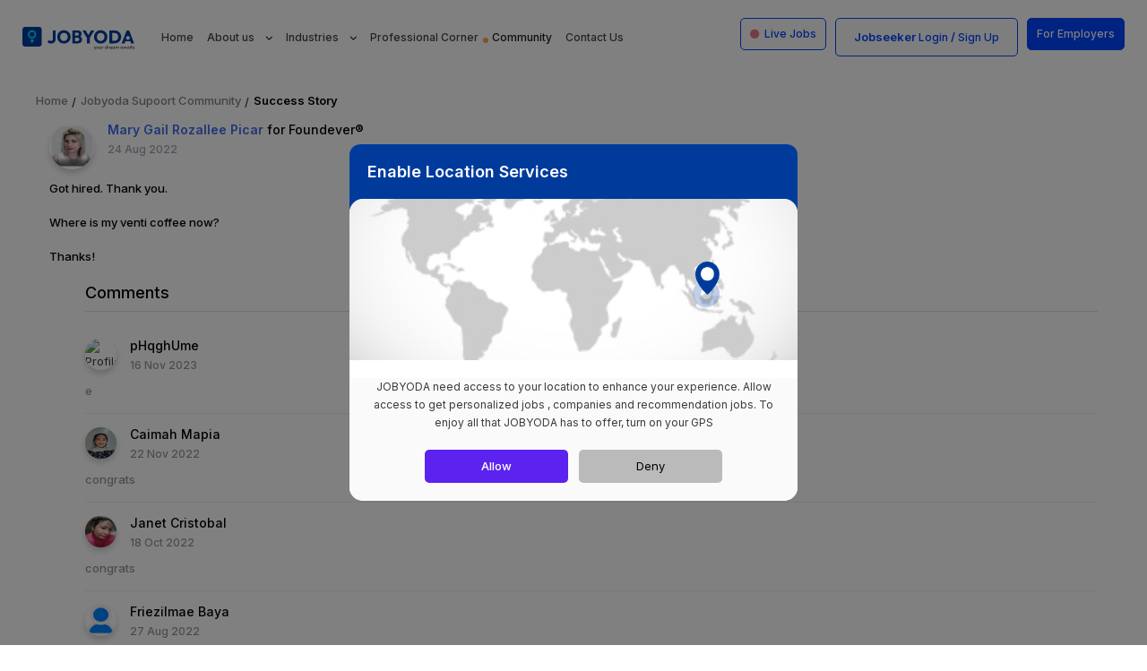

--- FILE ---
content_type: text/html; charset=UTF-8
request_url: https://jobyoda.com/support-community/comments/MTEz
body_size: 63629
content:
 
<!DOCTYPE html>
<html lang="en">
<head>

    <title>
        Mary Gail Rozallee  Picar - Support Community    </title>

    <meta charset="utf-8" />

    <meta name="title" content="Mary Gail Rozallee  Picar - Support Community">
    <meta name="Description" content="Mary Gail Rozallee  Picar - Support Community">
    <meta name="keywords" content="">

    <meta property="og:title" content="Mary Gail Rozallee  Picar - Support Community" />
    <meta property="og:description" content="Mary Gail Rozallee  Picar - Support Community" />

            <meta property="og:image" content="https://jobyoda.com/webassets/images/jobyoda-logo.svg"/>
    

    <link rel="icon" href="https://jobyoda.com/webassets/images/fav.png" type="image/png" sizes="16x16">
    <link rel="canonical" href="https://jobyoda.com/support-community/comments/MTEz" />

    <meta name="viewport" content="width=device-width, initial-scale=1" />

    <link rel="stylesheet" href="https://jobyoda.com/webassets/css/style.css" />
    <link rel="stylesheet" href="https://jobyoda.com/webassets/css/responsive.css" />
    <link rel="stylesheet" href="https://jobyoda.com/webassets/css/mobile-responsive.css" />
    <link rel="stylesheet" href="https://jobyoda.com/webassets/css/new-mobile-responsive.css" />



    <!-- Begin Inspectlet Asynchronous Code -->
<script type="text/javascript">
(function() {
window.__insp = window.__insp || [];
__insp.push(['wid', 2137111562]);
var ldinsp = function(){
if(typeof window.__inspld != "undefined") return; window.__inspld = 1; var insp = document.createElement('script'); insp.type = 'text/javascript'; insp.async = true; insp.id = "inspsync"; insp.src = ('https:' == document.location.protocol ? 'https' : 'http') + '://cdn.inspectlet.com/inspectlet.js?wid=2137111562&r=' + Math.floor(new Date().getTime()/3600000); var x = document.getElementsByTagName('script')[0]; x.parentNode.insertBefore(insp, x); };
setTimeout(ldinsp, 0);
})();
</script>
<!-- End Inspectlet Asynchronous Code -->


<script>
    !function (w, d, t) {
      w.TiktokAnalyticsObject=t;var ttq=w[t]=w[t]||[];ttq.methods=["page","track","identify","instances","debug","on","off","once","ready","alias","group","enableCookie","disableCookie"],ttq.setAndDefer=function(t,e){t[e]=function(){t.push([e].concat(Array.prototype.slice.call(arguments,0)))}};for(var i=0;i<ttq.methods.length;i++)ttq.setAndDefer(ttq,ttq.methods[i]);ttq.instance=function(t){for(var e=ttq._i[t]||[],n=0;n<ttq.methods.length;n++
)ttq.setAndDefer(e,ttq.methods[n]);return e},ttq.load=function(e,n){var i="https://analytics.tiktok.com/i18n/pixel/events.js";ttq._i=ttq._i||{},ttq._i[e]=[],ttq._i[e]._u=i,ttq._t=ttq._t||{},ttq._t[e]=+new Date,ttq._o=ttq._o||{},ttq._o[e]=n||{};n=document.createElement("script");n.type="text/javascript",n.async=!0,n.src=i+"?sdkid="+e+"&lib="+t;e=document.getElementsByTagName("script")[0];e.parentNode.insertBefore(n,e)};
    
      ttq.load('CEVUJ1RC77U8J8MB100G');
      ttq.page();
    }(window, document, 'ttq');
  </script>
  

<!-- Google Tag Manager -->
<script>(function(w,d,s,l,i){w[l]=w[l]||[];w[l].push({'gtm.start':
new Date().getTime(),event:'gtm.js'});var f=d.getElementsByTagName(s)[0],
j=d.createElement(s),dl=l!='dataLayer'?'&l='+l:'';j.async=true;j.src=
'https://www.googletagmanager.com/gtm.js?id='+i+dl;f.parentNode.insertBefore(j,f);
})(window,document,'script','dataLayer','GTM-MS37FX8');</script>
<!-- End Google Tag Manager -->

<!-- Google Tag Manager -->
<script>(function(w,d,s,l,i){w[l]=w[l]||[];w[l].push({'gtm.start':
new Date().getTime(),event:'gtm.js'});var f=d.getElementsByTagName(s)[0],
j=d.createElement(s),dl=l!='dataLayer'?'&l='+l:'';j.async=true;j.src=
'https://www.googletagmanager.com/gtm.js?id='+i+dl;f.parentNode.insertBefore(j,f);
})(window,document,'script','dataLayer','GTM-P63FFW3');</script>
<!-- End Google Tag Manager -->

<meta name="google-site-verification" content="059_geDz93Z9O9EKdpV5BF3oQAB_Vu6keNmwG_l2kc8"/>

<!-- Global site tag (gtag.js) - Google Ads: 384592194 -->
<!-- <script defer src="https://www.googletagmanager.com/gtag/js?id=AW-384592194"></script>
<script>
  window.dataLayer = window.dataLayer || [];
  function gtag(){dataLayer.push(arguments);}
  gtag('js', new Date());

  gtag('config', 'AW-384592194');
</script> -->

<script async src="https://www.googletagmanager.com/gtag/js?id=AW-16587655281">
</script>
<script>
  window.dataLayer = window.dataLayer || [];
  function gtag(){dataLayer.push(arguments);}
  gtag('js', new Date());

  gtag('config', 'AW-16587655281');
</script>

<script type="application/ld+json">
    {
     "@context":"http://schema.org",
     "@type":"LocalBusiness",
     "address":{
     "@type": "PostalAddress",
     "streetAddress":"Level 10-1 Fort Legend Tower, 3rd Avenue, 31st Street",
     "addressLocality":"Taguig",
     "addressRegion":"Metro Manila",
     "postalCode":"1634",
     "addressCountry":"Philippines",
     "telephone":"+63 917 872 1630",
    "email": "help@jobyoda.com"
      },
     "name":"Jobyoda",
      "url":"https://jobyoda.com/",
      "image":"https://jobyoda.com/webassets/images/Logo.png",
     "priceRange":"$$$"    
        }
</script>

<script type="application/ld+json">
    {
      "@context": "https://schema.org",
      "@type": "WebSite",
      "url": "https://jobyoda.com/",
      "potentialAction": {
        "@type": "SearchAction",
        "target": "https://query.jobyoda.com/search?q={search_term_string}",
        "query-input": "required name=search_term_string"
      }
    }
</script>

<meta name="facebook-domain-verification" content="38r9xjn6bc06n960spmpbqvjtnhntp" />
      
<!-- Global site tag (gtag.js) - Google Analytics -->
<script defer src="https://www.googletagmanager.com/gtag/js?id=G-R64BFR96SR"></script>
<script>
  window.dataLayer = window.dataLayer || [];
  function gtag(){dataLayer.push(arguments);}
  gtag('js', new Date());
  gtag('config', 'G-R64BFR96SR');
</script>
<!-- Global site tag (gtag.js) - Google Ads: 851948051 -->
<script defer src="https://www.googletagmanager.com/gtag/js?id=AW-851948051"></script>
<script>
  window.dataLayer = window.dataLayer || [];
  function gtag(){dataLayer.push(arguments);}
  gtag('js', new Date());
  gtag('config', 'AW-851948051');
</script>

<!-- Global site tag (gtag.js) - Google Analytics -->
<script defer src="https://www.googletagmanager.com/gtag/js?id=UA-178463617-1"></script>
<script>
  window.dataLayer = window.dataLayer || [];
  function gtag(){dataLayer.push(arguments);}
  gtag('js', new Date());
  gtag('config', 'UA-178463617-1');
</script>

<!-- Facebook Pixel Code -->
<script>
  !function(f,b,e,v,n,t,s)
  {if(f.fbq)return;n=f.fbq=function(){n.callMethod?
  n.callMethod.apply(n,arguments):n.queue.push(arguments)};
  if(!f._fbq)f._fbq=n;n.push=n;n.loaded=!0;n.version='2.0';
  n.queue=[];t=b.createElement(e);t.async=!0;
  t.src=v;s=b.getElementsByTagName(e)[0];
  s.parentNode.insertBefore(t,s)}(window,document,'script',
  'https://connect.facebook.net/en_US/fbevents.js');
  fbq('init', '197166028031236'); 
  fbq('track', 'PageView');
</script>

<noscript>
  <img height="1" width="1" src="imageproxy?token=932e1c629e9bf5d4381f631a825d98945b70e7d0e9200d8e3c300c34f4e6bb88&url=https://www.facebook.com/tr?id=197166028031236&ev=PageView&noscript=1"/>
</noscript>
<!-- End Facebook Pixel Code -->


<script type="text/javascript">
  _linkedin_partner_id = "3329732";
  window._linkedin_data_partner_ids = window._linkedin_data_partner_ids || [];
  window._linkedin_data_partner_ids.push(_linkedin_partner_id);
</script>

<script type="text/javascript">
  (function(l) {

    if (!l){window.lintrk = function(a,b){window.lintrk.q.push([a,b])};
    window.lintrk.q=[]
  }
  var s = document.getElementsByTagName("script")[0];
  var b = document.createElement("script");
  b.type = "text/javascript";b.async = true;
  b.src = "https://snap.licdn.com/li.lms-analytics/insight.min.js";
  s.parentNode.insertBefore(b, s);})(window.lintrk);
</script>

<noscript>
  <img height="1" width="1" style="display:none;" alt="" src=https://px.ads.linkedin.com/collect/?pid=3329732&fmt=gif />
</noscript>


<meta name="yandex-verification" content="d6c7e8438e7ec39e" />
<meta name="slurp" content="noydir">
<meta name="googlebot" content="noodp">
<meta name="robots" content="index, follow">
<meta name="Language" content="English"/>
<meta name="Publisher" content="JobYoda" />
<meta name="Revisit-After" content="7 Days" />
<meta name="distribution" content="Local" />
<meta name="page-topic" content="JobYoda">
<meta name="YahooSeeker" content="index,follow">
<meta name="msnbot" content="index,follow">
<meta name="googlebot" content="index,follow"/>
<meta name="Rating" content="General"/>
<meta name="allow-search" content="yes">
<meta name="expires" content="never">
<link rel="canonical" href="https://jobyoda.com/support-community/comments/MTEz" />
<meta name="msvalidate.01" content="BF1EA7A96E3F367548C4664BEE02B55C" />
    <script type="text/javascript">
        var clevertap = {event:[], profile:[], region : 'sg1', account:[], onUserLogin:[], notifications:[], privacy:[]};
        // replace with the CLEVERTAP_ACCOUNT_ID with the actual ACCOUNT ID value from your Dashboard -> Settings page
        //clevertap.account.push({"id": "TEST-468-WW7-Z76Z"});
        clevertap.account.push({"id": "675-8WW-4R6Z"});
        clevertap.privacy.push({optOut: false}); //set the flag to true, if the user of the device opts out of sharing their data
        clevertap.privacy.push({useIP: true}); //set the flag to true, if the user agrees to share their IP data
        (function () {
             var wzrk = document.createElement('script');
             wzrk.type = 'text/javascript';
             wzrk.async = true;
             wzrk.src = ('https:' == document.location.protocol ? 'https://d2r1yp2w7bby2u.cloudfront.net' : 'http://static.clevertap.com') + '/js/clevertap.min.js';
             var s = document.getElementsByTagName('script')[0];
             s.parentNode.insertBefore(wzrk, s);
        })();
    </script>
    <style type="text/css">
        .Blink {
            animation: blinker 0.5s cubic-bezier(.5, 0, 1, 1) infinite alternate;
        }

        @keyframes blinker {
          from { opacity: 1; }
          to { opacity: 0; }
        }
    </style>

    <script src="https://cdn.adjust.com/adjust-latest.min.js"></script>
    <script type="application/javascript">
        !function(t,e,a,r,n,s,d,l,o,i,u){t.Adjust=t.Adjust||{},t.Adjust_q=t.Adjust_q||[];for(var c=0;c<l.length;c++)o(t.Adjust,t.Adjust_q,l[c]);i=e.createElement(a),u=e.getElementsByTagName(a)[0],i.async=!0,i.src="https://cdn.adjust.com/adjust-latest.min.js",i.onload=function(){for(var e=0;e<t.Adjust_q.length;e++)t.Adjust[t.Adjust_q[e][0]].apply(t.Adjust,t.Adjust_q[e][1]);t.Adjust_q=[]},u.parentNode.insertBefore(i,u)}(window,document,"script",0,0,0,0,["initSdk","getAttribution","getWebUUID","setReferrer","trackEvent","addGlobalCallbackParameters","addGlobalPartnerParameters","removeGlobalCallbackParameter","removeGlobalPartnerParameter","clearGlobalCallbackParameters","clearGlobalPartnerParameters","switchToOfflineMode","switchBackToOnlineMode","stop","restart","gdprForgetMe","disableThirdPartySharing","initSmartBanner","showSmartBanner","hideSmartBanner"],(function(t,e,a){t[a]=function(){e.push([a,arguments])}}));
    </script>

    <script type="text/javascript">
        // Adjust.initSdk({
        //     appToken: 'a4mzigoar0n4',
        //     environment: 'sandbox',
        //     logLevel: 'verbose'
        // });

        Adjust.initSdk({
            appToken: 'VocpaxFdcx-C6ZXZf7HD',
            environment: 'production',
            logLevel: 'verbose'
        });
    </script>



</head>
<body>

    <!-- Google Tag Manager (noscript) -->
    <noscript><iframe src="https://www.googletagmanager.com/ns.html?id=GTM-MS37FX8" height="0" width="0" style="display: none; visibility: hidden;"></iframe></noscript>
    <!-- End Google Tag Manager (noscript) -->

    <!-- Google Tag Manager (noscript) -->
    <noscript><iframe src="https://www.googletagmanager.com/ns.html?id=GTM-P63FFW3" height="0" width="0" style="display: none; visibility: hidden;"></iframe></noscript>
    <!-- End Google Tag Manager (noscript) -->

    <!-- Google Tag Manager -->
    <script>
        (function (w, d, s, l, i) {
            w[l] = w[l] || [];
            w[l].push({ "gtm.start": new Date().getTime(), event: "gtm.js" });
            var f = d.getElementsByTagName(s)[0],
                j = d.createElement(s),
                dl = l != "dataLayer" ? "&l=" + l : "";
            j.async = true;
            j.src = "https://www.googletagmanager.com/gtm.js?id=" + i + dl;
            f.parentNode.insertBefore(j, f);
        })(window, document, "script", "dataLayer", "GTM-MS37FX8");
    </script>
    <!-- End Google Tag Manager -->

    <!-- Load Facebook SDK for JavaScript -->
    <div id="fb-root"></div>

    <!-- Your Chat Plugin code -->
    <div class="fb-customerchat" attribution="install_email" page_id="663516800733629" theme_color="#ffc300"></div>

    <div class="NewDesktopHeader">
        <header>
            <div class="container-fluid">
                <nav class="navbar navbar-expand-lg navbar-light">
                    <a class="navbar-brand" href="https://jobyoda.com/">
                        <img src="https://jobyoda.com/webassets/images/jobyoda-logo.svg" alt="JOBYODA" />
                    </a>
                    <div class="MobileNav">
                        <ul>
                                                        <li>
                                <button class="navbar-toggler" type="button" data-toggle="collapse" data-target="#Menu">
                                    <span class="icon"></span>
                                    <span class="icon"></span>
                                </button>
                            </li>
                        </ul>

                    </div>

                    <div class="collapse navbar-collapse" id="Menu">
                        <div class="MobileLogo">
                            <a class="navbar-brand" href="https://jobyoda.com/">
                                <img src="https://jobyoda.com/webassets/images/Logo.png" alt="Logo" />
                            </a>
                        </div>
                        <ul class="navbar-nav">
                            <li class="nav-item">
                                <a class="nav-link " href="https://jobyoda.com/">Home</a>
                            </li>
                            <li class="dropdown">
                                <a class="nav-link dropdown-toggle " type="button" id="dropdownMenuButton" data-toggle="dropdown">
                                    About us
                                </a>
                                <ol class="dropdown-menu" aria-labelledby="dropdownMenuButton">
                                    <li><a class="dropdown-item" href="https://jobyoda.com/how-it-works">How it Works</a></li>
                                    <li><a class="dropdown-item" href="https://jobyoda.com/faq">FAQ’s</a></li>
                                    <li><a class="dropdown-item" href="https://jobyoda.com/privacypolicy.html">Privacy Policy</a></li>
                                    <li><a class="dropdown-item" href="https://jobyoda.com/temsofuse.html">Terms of Service</a></li>
                                </ol>
                            </li>
                            <li class="dropdown">
                                <a class="nav-link dropdown-toggle" type="button" id="dropdownMenuButton" data-toggle="dropdown">
                                    Industries
                                </a>
                                <ol class="dropdown-menu" aria-labelledby="dropdownMenuButton">
                                                                    <li><a class="dropdown-item" href="https://jobyoda.com/expertise/bpo">BPO</a></li>
                                                                    <li><a class="dropdown-item" href="https://jobyoda.com/expertise/banking-finance-insurance">Banking/Finance/Insurance</a></li>
                                                                    <li><a class="dropdown-item" href="https://jobyoda.com/expertise/sales">Sales</a></li>
                                                                    <li><a class="dropdown-item" href="https://jobyoda.com/expertise/hospitality-tourism-airline">Hospitality/Tourism/Airline</a></li>
                                                                </ol>
                            </li>
                            <li class="nav-item">
                                <a class="nav-link " href="https://jobyoda.com/insights">Professional Corner</a>
                            </li>

                            <li class="nav-item">
                                <a class="nav-link active" href="https://jobyoda.com/support-community">Community</a>
                            </li>

                            <li class="nav-item">
                                <a class="nav-link " href="https://jobyoda.com/contact">Contact Us</a>
                            </li>
                        </ul>

                                                        <ul class="navbar-nav Login">
                                    <li class="">
                                        <a id="livejobimg" class="nav-link" href="https://jobyoda.com/company_wise/live-job">
                                            <i class="fa fa-circle text-danger Blink"></i>&nbsp; Live Jobs
                                        </a>
                                    </li>

                                    <!-- <li><a href="https://jobyoda.com/login">Jobseeker Login / Sign Up</a></li> -->
                                    <li class="NewLogin">
                                        Jobseeker
                                        <a href="https://jobyoda.com/login">Login</a> /
                                        <a href="https://jobyoda.com/signup">Sign Up </a>
                                    </li>

                                    <li class="dropdown show">
                                        <a class="dropdown-toggle" href="https://jobyoda.com/recruiter/signup">
                                            For Employers
                                        </a>
                                        <!-- <a class="dropdown-toggle" type="button" id="dropdownMenuButton" data-toggle="dropdown" aria-expanded="true">
                                            Recruiter Login / Sign Up
                                        </a> -->
                                        <ol class="dropdown-menu" aria-labelledby="dropdownMenuButton">
                                            <li><a href="https://jobyoda.com/recruiter/login" class="dropdown-item">Have an account? <strong>Log In</strong></a></li>
                                            <!-- <li><a href="https://jobyoda.com/recruiter" class="dropdown-item">Don’t have an account? <strong>Sign Up</strong></a></li>  -->
                                            <li><a href="https://jobyoda.com/recruiter/signup" class="dropdown-item">Don’t have an account? <strong>Sign Up</strong></a></li>
                                        </ol>
                                    </li>
                                </ul>
                                            </div>
                </nav>
            </div>
        </header>
    </div>

    <div class="NewMobileHeader">
        <div class="MobileSideNav">
        <div class="MobileSideNavHead">
            <img src="https://jobyoda.com/webassets/images/jobyoda-logo.svg">
            <button type="button">&times;</button>
        </div>

        <div class="MobileSideNavBody">
            <ul class="navbar-nav">
                <li class="nav-item">
                    <a class="nav-link active" href="https://jobyoda.com/"> <span><i class="fa fa-home" aria-hidden="true"></i></span> Home</a>
                </li>
                <li class="dropdown">
                    <a class="nav-link dropdown-toggle" type="button" id="dropdownMenuButton" data-toggle="dropdown">
                        <span><i class="fa fa-info-circle" aria-hidden="true"></i></span> About us
                    </a>
                    <ol class="dropdown-menu" aria-labelledby="dropdownMenuButton">
                        <li><a class="dropdown-item" href="https://jobyoda.com/how-it-works">How it Works</a></li>
                        <li><a class="dropdown-item" href="https://jobyoda.com/faq">FAQ’s</a></li>
                        <li><a class="dropdown-item" href="https://jobyoda.com/privacy-policy">Privacy Policy</a></li>
                        <li><a class="dropdown-item" href="https://jobyoda.com/terms">Terms of Service</a></li>
                    </ol>
                </li>
                <li class="dropdown">
                    <a class="nav-link dropdown-toggle" type="button" id="dropdownMenuButton" data-toggle="dropdown">
                        <span><i class="fa fa-industry" aria-hidden="true"></i></span> Industries
                    </a>
                    <ol class="dropdown-menu" aria-labelledby="dropdownMenuButton">
                                                    <li><a class="dropdown-item" href="https://jobyoda.com/expertise/bpo">BPO</a></li>

                                                    <li><a class="dropdown-item" href="https://jobyoda.com/expertise/banking-finance-insurance">Banking/Finance/Insurance</a></li>

                                                    <li><a class="dropdown-item" href="https://jobyoda.com/expertise/sales">Sales</a></li>

                                                    <li><a class="dropdown-item" href="https://jobyoda.com/expertise/hospitality-tourism-airline">Hospitality/Tourism/Airline</a></li>

                                            </ol>
                </li>
                <li class="nav-item">
                    <a class="nav-link" href="https://jobyoda.com/insights"><span><i class="fa fa-text-width" aria-hidden="true"></i></span> Professional Corner</a>
                </li>

                <li class="nav-item">
                    <a class="nav-link" href="https://jobyoda.com/support-community"><span><i class="fa fa-rss" aria-hidden="true"></i></span> Community</a>
                </li>

                <li class="nav-item">
                    <a class="nav-link" href="https://jobyoda.com/contact"> <span><i class="fa fa-envelope-o" aria-hidden="true"></i></span> Contact Us</a>
                </li>
                <li class="nav-item">
                    <a class="Employers" href="https://jobyoda.com/recruiter/signup">For Employers</a>
                </li>
            </ul>
        </div>
    </div>        <header>
            <div class="MobileNewHeader">
                <div class="MobileButton">
                    <button>
                        <span class="icon"></span>
                        <span class="icon"></span>
                        <span class="icon"></span>
                    </button>
                </div>
                <div class="MobileSearch">
                    <a class="LiveJob" href="https://jobyoda.com/mobile_home_search">
                        <span><img src="https://jobyoda.com/webassets/images/Search.svg" alt="Search"></span>
                        <p>Search jobs here…</p>
                    </a>
                </div>
                <div class="MobileNewLogo">
                    <a href="https://jobyoda.com/">
                        <img src="https://jobyoda.com/webassets/images/jobyoda-logo.svg" alt="JOBYODA" />
                    </a>
                </div>

                <div class="MobileProfileIcon">
                                    </div>


            </div>
        </header>
    </div>


 
    <section>
        <div class="CommunityArea SuccessArea">
            <div class="Breadcumb">
                <ul>
                    <li><a href="https://jobyoda.com/">Home</a></li>
                    <li><a href="https://jobyoda.com/support-community">Jobyoda Supoort Community</a></li>
                    <li class="active"><a>Success Story</a></li>
                </ul> 
            </div>
            <div class="CommunityBody">
                <div class="container-fluid">
                    <div class="CommunityBox">
                        <article>
                            <figure>
                                                                        <img src="https://jobyoda.s3.amazonaws.com/IMG_20220208_205640.jpg" alt="Profile">
                                                            </figure>
                            <figcaption>
                                <h4><a href="javascript:void(0)">Mary Gail Rozallee  Picar</a> for Foundever®</h4>
                                <p>24 Aug 2022 </p>
                            </figcaption>
                        </article>
                       <p>Got hired. Thank you.<br />
<br />
Where is my venti coffee now?<br />
<br />
Thanks! </p>

                                            </div>
                </div>
            </div>

                            <div class="CommunityFooter">
                    <div class="container-fluid">
                    <h3>Comments</h3>
                                            <div class="CommunityBox">
                            <article>
                                <figure>
                                                                                <img src="https://jobyoda.s3.us-east-2.amazonaws.com/uploads/file-468.txt" alt="Profile">
                                                                    </figure>
                                <figcaption>
                                    <h4>pHqghUme</h4>
                                    <p>16 Nov 2023</p>
                                </figcaption>
                            </article>
                            <p>e</p>
                        </div>
                                            <div class="CommunityBox">
                            <article>
                                <figure>
                                                                                <img src="https://jobyoda.s3.amazonaws.com/20221114_085246.jpg" alt="Profile">
                                                                    </figure>
                                <figcaption>
                                    <h4>Caimah Mapia</h4>
                                    <p>22 Nov 2022</p>
                                </figcaption>
                            </article>
                            <p>congrats</p>
                        </div>
                                            <div class="CommunityBox">
                            <article>
                                <figure>
                                                                                <img src="https://jobyoda.s3.amazonaws.com/IMG20221017212523_01.jpg" alt="Profile">
                                                                    </figure>
                                <figcaption>
                                    <h4>Janet Cristobal</h4>
                                    <p>18 Oct 2022</p>
                                </figcaption>
                            </article>
                            <p>congrats </p>
                        </div>
                                            <div class="CommunityBox">
                            <article>
                                <figure>
                                                                                <img src="https://jobyoda.com/webassets/images/Profile.png" alt="Profile">
                                                                    </figure>
                                <figcaption>
                                    <h4>Friezilmae  Baya</h4>
                                    <p>27 Aug 2022</p>
                                </figcaption>
                            </article>
                            <p>hi</p>
                        </div>
                                    </div>
                </div>
                    </div>
    </section>

<div class="DesktopFooter">
    <footer>
        <div class="Footer">
            <div class="container">
                <div class="row">
                    <div class="col-sm-5">
                        <div class="Foots">
                            <figure><img src="https://jobyoda.com/webassets/images/jobyoda-logo-footer.svg" alt="Logo"></figure>
                            <p>
                                <span><img src="https://jobyoda.com/webassets/images/Foots-1.svg" alt="Location"></span> 
                                <a href="https://goo.gl/maps/GGBHJXnLdU5HAGtYA" target="_blank">Level 10-1 Fort Legend Tower, 3rd Avenue Bonifacio <br> 
                                Global City 31st Street, Taguig City, <br> 
                                Fourth District, NCR Philippines,1634</a> 
                            </p>
                            <p>
                                <span><img src="https://jobyoda.com/webassets/images/Foots-2.svg" alt="Email"></span>
                                <a href="mailto:help@jobyoda.com">help@jobyoda.com</a>
                            </p>
                            
                        </div>
                    </div>
                    <div class="col-sm-7">
                        <div class="row">
                            <div class="col-sm-4">
                                <div class="Foots">
                                    <h3>JOB SEEKERS</h3>
                                    <ul>
                                        <li><a href="https://jobyoda.com/our-partners">Jobs by Company</a></li>
                                        <li><a href="https://jobyoda.com/city">Jobs by City</a></li>
                                        <!-- <li><a href="javascript:void(0);">Career Advise</a></li>
                                        <li><a href="javascript:void(0);">Testimonials</a></li>  -->
                                    </ul>
                                </div>
                            </div>
                            <div class="col-sm-4">
                                <div class="Foots">
                                    <h3>EMPLOYERS</h3>
                                    <ul>
                                        <li><a href="https://jobyoda.com/recruiter/">Post Jobs</a></li>
                                        <li><a href="https://jobyoda.com/recruiter/">Search for Resumes</a></li>
                                        <li><a href="https://jobyoda.com/recruiter/">Advertise with us</a></li> 
                                    </ul>
                                </div>
                            </div>
                            <div class="col-sm-4">
                                <div class="Foots">
                                    <h3>ABOUT JOBYODA</h3>
                                    <ul>
                                        <li><a href="https://jobyoda.com/about">About Us</a></li>
                                        <li><a href="https://jobyoda.com/how-it-works">How it Works</a></li>
                                        <li><a href="https://jobyoda.com/faq">FAQ’s</a></li>
                                        <!-- <li><a href="https://jobyoda.com/privacy-policy">Privacy Policy</a></li>
                                        <li><a href="https://jobyoda.com/terms">Terms of Service</a></li> -->
                                        <li><a href="https://jobyoda.com/privacypolicy.html">Privacy Policy</a></li>
                                        <li><a href="https://jobyoda.com/temsofuse.html">Terms of Service</a></li>
                                        <li><a href="https://jobyoda.com/contact">Contact Us</a></li> 
                                        <li><a href="https://jobyoda.com/sitemap">Sitemap</a></li> 
                                    </ul>
                                </div>
                            </div>
                        </div>
                    </div>
                </div>
            </div>
        </div>
        <div class="CopyRight">
            <div class="container">
                <div class="row">
                    <div class="col-sm-4">
                        <ol>
                            <li>Follow Us On</li>
                            <li>
                                <a href="https://www.facebook.com/jobyodapage/" target="_blank">
                                    <i class="fa fa-facebook"></i>
                                </a> 
                            </li>
                            <li>
                                <a href="https://www.instagram.com/jobyoda/" target="_blank">
                                    <i class="fa fa-instagram"></i>
                                </a>
                            </li> 
                            <li>
                                <a href="https://ph.linkedin.com/company/jobyoda" target="_blank">
                                    <i class="fa fa-linkedin" aria-hidden="true"></i>
                                </a>
                            </li> 
                            <li>
                                <a href="https://www.youtube.com/@jobyodaph" target="_blank">
                                    <i class="fa fa-youtube-play" aria-hidden="true"></i>
                                </a>
                            </li> 
                        </ol>
                    </div>
                    <div class="col-sm-2">
                        <p class="text-right"><a href="https://jobyoda.com/temsofuse.html" style="color: #f9fcff;">Terms of Service</a></p>
                    </div>
                    <div class="col-sm-2">
                        <p class="text-right"><a href="https://jobyoda.com/privacypolicy.html" style="color: #f9fcff;">Privacy Policy</a></p>
                    </div>
                    <div class="col-sm-4">
                        <p class="text-right">Copyright JOBYODA©2025. All Rights Reserved</p>
                    </div>
                </div>
            </div>
            
        </div>
    </footer>
</div>

<div class="MobileFooter">
    <div class="MobileFooter">
    <div class="FooterTop">
        <figure><img src="https://jobyoda.com/webassets/images/jobyoda-logo-footer.svg" alt="Logo"></figure>
        <div id="accordion">
            <div class="card">
                <div class="card-header collapsed" aria-expanded="false" data-toggle="collapse" href="#collapseOne">
                    <h5>Job Seekers</h5>
                </div>
                <div id="collapseOne" class="collapse" data-parent="#accordion">
                    <div class="card-body">
                        <ul>
                            <li><a href="https://jobyoda.com/our-partners">Jobs by Company</a></li>
                            <li><a href="https://jobyoda.com/city">Jobs by City</a></li>
                            <!-- <li><a href="javascript:void(0);">Career Advise</a></li>
                                <li><a href="javascript:void(0);">Testimonials</a></li>  -->
                            </ul>
                        </div>
                    </div>
                </div>
                <div class="card">
                    <div class="card-header collapsed" aria-expanded="false" data-toggle="collapse" href="#collapseTwo">
                        <h5>Employers</h5>
                    </div>
                    <div id="collapseTwo" class="collapse" data-parent="#accordion">
                        <div class="card-body">
                            <ul>
                                <li><a href="https://jobyoda.com/recruiter/">Post Jobs</a></li>
                                <li><a href="https://jobyoda.com/recruiter/">Search for Resumes</a></li>
                                <li><a href="https://jobyoda.com/recruiter/">Advertise with us</a></li> 
                            </ul>
                        </div>
                    </div>
                </div>
                <div class="card">
                    <div class="card-header collapsed" aria-expanded="false" data-toggle="collapse" href="#collapseThree">
                        <h5>About Jobyoda</h5>
                    </div>
                    <div id="collapseThree" class="collapse" data-parent="#accordion">
                        <div class="card-body">
                            <ul>
                                <li><a href="https://jobyoda.com/about">About Us</a></li>
                                <li><a href="https://jobyoda.com/how-it-works">How it Works</a></li>
                                <li><a href="https://jobyoda.com/faq">FAQ’s</a></li>
                                <li><a href="https://jobyoda.com/privacy-policy">Privacy Policy</a></li>
                                <li><a href="https://jobyoda.com/terms">Terms of Service</a></li>
                                <li><a href="https://jobyoda.com/contact">Contact Us</a></li> 
                                <li><a href="https://jobyoda.com/sitemap">Sitemap</a></li> 
                            </ul>
                        </div>
                    </div>
                </div>
            </div>
        </div>

        <div class="Copyright">
            <ol>
                <li>Follow Us On</li>
                <li>
                    <a href="https://www.facebook.com/jobyodapage/" target="_blank">
                        <i class="fa fa-facebook"></i>
                    </a> 
                </li>
                <li>
                    <a href="https://www.instagram.com/jobyoda/" target="_blank">
                        <i class="fa fa-instagram"></i>
                    </a>
                </li> 
                <li>
                    <a href="https://ph.linkedin.com/company/jobyoda" target="_blank">
                        <i class="fa fa-linkedin" aria-hidden="true"></i>
                    </a>
                </li> 
                <li>
                    <a href="https://www.youtube.com/@jobyodaph" target="_blank">
                        <i class="fa fa-youtube-play" aria-hidden="true"></i>
                    </a>
                </li> 
            </ol>
            <p>Copyright JOBYODA©2022. All Rights Reserved</p>
        </div>
    </div></div>

<div class="ModalBox">
    <div class="modal fade" id="VentiModal">
        <div class="modal-dialog">
            <div class="modal-content">
                <div class="VentiCoffee">
                    <div class="VentiCoffeeHead">
                        <a class="CloseModal" data-dismiss="modal">×</a>
                        <img src="https://jobyoda.com/webassets/images/Ventti.png" alt="Ventti">
                        <p>Enter Your Details Below to</p>
                        <h6>Claim Your Venti Coffee Gift Voucher</h6>
                    </div>
                    <div class="VentiCoffeeBody">
                        <form id="ventiForm" method="post">
                            <div class="ModalForm"> 
                                <h4>Enter Your Details</h4>
                                <div class="row">
                                                                        <div class="col-sm-6">
                                        <div class="form-group">
                                            <input type="text" class="form-control" id="venti_name" name="name" value="" placeholder="Enter Name">
                                        </div>
                                    </div>
                                    <div class="col-sm-6">
                                        <div class="form-group">
                                            <input type="text" class="form-control" id="venti_phone" name="phone" value="" placeholder="Enter Contact Number">
                                        </div>
                                    </div>
                                    <div class="col-sm-12">
                                        <div class="form-group">
                                            <input type="text" class="form-control" id="venti_email" name="email" value="" placeholder="Enter Email ID">
                                        </div>
                                    </div>
                                </div>
                                <h4>Which Company did you get hired at?</h4>

                                <div class="form-group">
                                    <select class="form-control" id="venti_company" name="recruiter">
                                        <option value="">Select Company</option>
                                                                            </select>
                                </div>
                                <div class="form-group">
                                    <input type="date" class="form-control" id="venti_date" name="hiredDate" max="2026-01-21" placeholder="Date of Hire">
                                </div> 
                                <div class="form-group">
                                    <label class="Checkbox">Pls confirm if you declared JobYoDA as your source of Application
                                        <input type="checkbox" name="confirmation" value="1">
                                        <span class="checkmark"></span>
                                    </label>
                                </div>
                                <button class="Button" type="submit">
                                    Claim Voucher
                                </button>
                            </div> 
                        </form>
                    </div>
                </div>
            </div>
        </div>
    </div>

    <div class="modal fade" id="SuccessVentiModal">
        <div class="modal-dialog">
            <div class="modal-content">
                <div class="VentiCoffee">
                    <div class="VentiCoffeeHead">
                        <a class="CloseModal" data-dismiss="modal">×</a>
                        <div class="SuccessVentiCoffee">
                            
                            <img src="https://jobyoda.com/webassets/images/Ventti.png"  alt="Ventti">
                            <h6>Successfully Submitted </h6>
                            <p>We will validate your hiring details with our partners <br> and process your voucher shortly</p>
                            <a href="https://jobyoda.com/support_community">Share your Success Story With Us</a>
                        </div>
                    </div> 
                </div>
            </div>
        </div>
    </div>

    <div class="modal fade" id="gpsModal" tabindex="-1" role="dialog" aria-labelledby="exampleModalCenterTitle" aria-hidden="true">
        <div class="modal-dialog modal-dialog-centered" role="document">
            <div class="modal-content modal-contentLocation">
                <div class="LocationBlocked">
                    <h4>Enable Location Services</h4>    
                    <figure><span class="pulse"></span><img src="https://jobyoda.com/webassets/images/location-philipinc.jpg" alt="location" /></figure>
                    <p>JOBYODA need access to your location to enhance your experience. Allow access to get personalized jobs , companies and recommendation jobs. To enjoy all that JOBYODA has to offer, turn on your GPS</p>

                    <button type="button" id="allowGpsDefault"> Allow</button>
                    <button type="button" id="allowGpsclose">Deny</button>

                </div> 


          </div>
       </div>
    </div>
</div>

<script src="https://cdnjs.cloudflare.com/ajax/libs/lightbox2/2.11.1/js/lightbox-plus-jquery.min.js"></script>    
<script src="https://ajax.googleapis.com/ajax/libs/jquery/3.5.1/jquery.min.js"></script>
<script src="https://cdnjs.cloudflare.com/ajax/libs/popper.js/1.16.0/umd/popper.min.js"></script>
<script src="https://maxcdn.bootstrapcdn.com/bootstrap/4.5.2/js/bootstrap.min.js"></script>

<script src="https://jobyoda.com/webassets/js/owl.carousel.js"></script>
<script src="https://cdnjs.cloudflare.com/ajax/libs/jquery-validate/1.16.0/jquery.validate.min.js"></script>
<script src="https://ajax.googleapis.com/ajax/libs/jqueryui/1.12.1/jquery-ui.min.js"></script>
<!-- <script src="https://cdnjs.cloudflare.com/ajax/libs/bootstrap-multiselect/0.9.13/js/bootstrap-multiselect.js"></script> -->
<script src="https://jobyoda.com/webassets/js/bootstrap-multiselect.js"></script>


<script src="https://unpkg.com/masonry-layout@4/dist/masonry.pkgd.js"></script>
<script src="https://jobyoda.com/webassets/js/index.js"></script>


<script type="text/javascript">
    $(".nav-tabs a").click(function() {
        var id=$(this).data('id')
        $(".ServiceTab").hide();
        $(".ServiceTab"+id).show(); 
    });
</script>

<!-- contact submit -->
<script type="text/javascript">
    $(document).ready(function() {

        $('#contactsubmitform').validate({
            rules: {
                name: {required:true,minlength:1,maxlength:30},
                email: {
                  required: true,
                  email: true,
                  maxlength:30
                },
                phone: { required: true, number: true, minlength:10, maxlength:10},
                message:{
                    required:true,
                }
            },
            messages: {
                name: {required:'The name field is required'},
                email: {required:'The email field is required', maxlength:"The email must not contain more than 30 characters"},
                phone: {required:"Please enter mobile number"},
                message: {
                    required:"The message field is required",
                }
            },
            submitHandler: function(form) {  
                form.submit();
                // let name = $("#contact_name").val();
                // let email = $("#contact_email").val();
                // let phone = $("#contact_phone").val();
                // let message = $("#contact_message").val();
                // let captcha = $(".g-recaptcha").val();

                // $.ajax({
                //     type: "POST",
                //     url: "https://jobyoda.com/contact/submit",
                //     data: { name:name, email:email, phone:phone, message:message, 'g-recaptcha-response':captcha },
                //     success: function(response) {
                //         var jsonData = JSON.parse(response);
                //         if (jsonData.status == "error") {
                //             $("#contactCaptchaImage").html(jsonData.data.image);
                //         } else {
                            
                //             window.location.href="https://jobyoda.com/thank-you";
                //         }
                //     }
                // });
            }
        });
    });
</script>

<!-- job wishlist -->
<script type="text/javascript">
    $(".jobWishlist").on('click', function() {
        var id = $(this).attr("data-id");
        var createATTR = "[data-id="+id+"]";
        console.log(id, createATTR)
        $.ajax({
            type:'POST',
            url:'https://jobyoda.com/wishlist',
            data:{ id:id },
            success:function(response) {
                if(response == 1) {
                    $(createATTR).addClass("active");
                } else {
                    $(createATTR).removeClass("active");
                }
            }
        });  
    })
</script>

<script type="text/javascript">
    $(document).ready(function() {
        $("#city_search").on('keyup', function() {
            var keyword = $(this).val();
            $.ajax({
                url: "https://jobyoda.com/city/search",
                type: "POST",
                data: { keyword: keyword},
                success: function(data) {
                    //console.log(data)
                    $("#cityajax").html(data);
                },
                error: function(jqXHR, textStatus, errorThrown) {
                    console.log(jqXHR);                        
                    console.log(textStatus);                        
                    console.log(errorThrown);                        
                },
            });
        });
    })
</script>

<!-- Ventii submit -->
<script type="text/javascript">
    $(document).ready(function() {

        $('#ventiForm').validate({
            rules: {
                name: { required: true },
                email:  { required: true, email: true},
                phone: { required: true, number: true, minlength:10, maxlength:10},
                recruiter: { required: true },
                hiredDate: { required: true },
                confirmation: { required: true }
            },
            messages: {
                name: "Please enter name",
                email: {required:"Please enter email"},
                phone: {required:"Please enter mobile number"},
                recruiter: "Please select company",
                hiredDate: "Please enter hired date",
                confirmation: "Please checked confirmation box"
            },
            submitHandler: function(form, event) {
                event.preventDefault();
                
                let name = $("#venti_name").val();
                let email = $("#venti_email").val();
                let phone = $("#venti_phone").val();
                let company = $("#venti_company > option:selected").val();
                let hiredDate = $("#venti_date").val();

                $.ajax({
                    type: "POST",
                    url: "https://jobyoda.com/ventiCoffie",
                    data: { name:name, email:email, phone:phone, company:company, hiredDate:hiredDate},
                    success: function(response) {
                        $("#VentiModal").modal('hide');
                        $("#SuccessVentiModal").modal('show');
                    }
                });
            }
        });
    });
</script>

<script type="text/javascript">
    $(document).ready(function() {
        $("#allowGps").click(function (e) {
          location.reload(); 
        }); 
    });

    $(document).ready(function() {
        $("#allowGpsclose").click(function (e) {
            $("#gpsModal").modal("hide");
        }); 
        $("#allowGpsDefault").click(function (e) {
            
            $.ajax({
                type: "POST",
                 url: "https://jobyoda.com/" + "home/fetch_location",
                data: {currentLatitude:'14.5676285',currentLongitude:'120.7397551'},
                success:function(data) {
                    $("#gpsModal").modal("hide");

                    localStorage.setItem('currentLatitude', '14.5676285');
                    localStorage.setItem('currentLongitude', '120.7397551');
                    var date = Date.now();
                    localStorage.setItem("lastactivity", date);

                    location.reload();
                },
                error:function(){
                    location.reload();
                }
            });
        }); 
    });
    function initMap() {}
</script>

<script src="https://maps.googleapis.com/maps/api/js?key=AIzaSyCHu8t8gkBK-yT0hkzrp5P5Fa51kFNUjUk&libraries=places&callback=initMap"></script>

<script type="text/javascript">
    google.maps.event.addDomListener(window, 'load', function () {
        var places = new google.maps.places.Autocomplete(document.getElementById('txtPlaces'));
        google.maps.event.addListener(places, 'place_changed', function () {
            
            var place = places.getPlace();
            var address = place.formatted_address;
            var latitude = place.geometry.location.A;
            var longitude = place.geometry.location.F;
            $('#home_latitude').val(place.geometry.location.lat());
            $('#home_longitude').val(place.geometry.location.lng());
            var mesg = "Address: " + address;
            mesg += "\nLatitude: " + latitude;
            mesg += "\nLongitude: " + longitude;
            console.log(place.address_components);
            for(var j=0;j<place.address_components.length;j++) {
                if(place.address_components[j]['types'][0] == 'administrative_area_level_2') {
                    var state = place.address_components[j]['long_name'];
                }
                if(place.address_components[j]['types'][0] == 'locality') {
                    var city = place.address_components[j]['long_name'];
                } else {
                    var city = state;
                }
            }
            $('#home_city').val(city);
            //$('#getState_register').val(state);
        });
    });
</script>

<script type="text/javascript">
    $(document).ready(function() {

        if(localStorage.getItem('lastactivity')) {

            var date1 = localStorage.getItem('lastactivity');
            var date2 = Date.now();
            if (date1 !== undefined) {

                let difference = date2 - date1;
                let diff = ((difference) / 1000).toFixed(0);
                if (diff > 1000) {
                    localStorage.clear();
                    if ("geolocation" in navigator) {
                        navigator.geolocation.getCurrentPosition(allowLocationSuccess, showError);
                    }
                } else {
                    checkSessionCurrentLocation();                    
                }
            } else {

                checkSessionCurrentLocation();
            }

        } else {

            localStorage.clear();
            if ("geolocation" in navigator) {
                navigator.geolocation.getCurrentPosition(allowLocationSuccess, showError);
            } else {
                console.log("Not Working")
            }
        }
    });
    
    function allowLocationSuccess(position) {
        var currentLatitude = position.coords.latitude;
        var currentLongitude = position.coords.longitude;

        if(currentLatitude) {
            localStorage.setItem('currentLatitude', currentLatitude);
            localStorage.setItem('currentLongitude', currentLongitude);

            var date = Date.now();
            localStorage.setItem("lastactivity", date);

            $.ajax({
                type: "POST",
                url: "https://jobyoda.com/" + "home/fetch_location",
                data: {currentLatitude:currentLatitude,currentLongitude:currentLongitude},
                success:function(data) {
                     location.reload();
                },
                error:function() {
                    location.reload();
                }
            });
        }
    }

    function showError(error) {
        localStorage.clear();
        switch(error.code) {
            case error.PERMISSION_DENIED:
                $('#gpsModal').modal('show');
                break;
            case error.POSITION_UNAVAILABLE:
                alert("Location information is unavailable.")
                break;
            case error.TIMEOUT:
                alert("The request to get user location timed out.")
                break;
            case error.UNKNOWN_ERROR:
                alert("An unknown error occurred.")
                break;
        }
    }
</script>

    <script type="text/javascript">
        function checkSessionCurrentLocation() {
            localStorage.clear();
            if ("geolocation" in navigator) {
                navigator.geolocation.getCurrentPosition(allowLocationSuccess, showError);
            }
        }
    </script>
<script type="text/javascript">
    $('#slides').carousel({
      interval: 3000,
      cycle: true
    });
</script>


<script type="text/javascript">
    $(document).ready(function() {
        $("#logoutHandle").on("click", function() {

            var identity = "";
            if(identity.length>0) {
                var cleverTapData = {
                    "Identity" : ""
                }
                clevertap.event.push("Logout", cleverTapData);
            }

            window.location.href= "https://jobyoda.com/logout";
        });
        $(".logoutHandle").on("click", function() {

            var identity = "";
            if(identity.length>0) {
                var cleverTapData = {
                    "Identity" : ""
                }
                clevertap.event.push("Logout", cleverTapData);
            }

            window.location.href= "https://jobyoda.com/logout";
        });
    });
</script>
<script type="text/javascript">
    $(document).ready(function () {
        $(".MobileButton button").click(function () {
            $("body").toggleClass("MobileMenuOpen");
        });
        $(".MobileSideNavHead button").click(function () {
            $("body").toggleClass("MobileMenuOpen"); 
        });
    });
</script>
<!-- <script>
window.$zoho=window.$zoho || {};$zoho.salesiq=$zoho.salesiq||{ready:function(){}}
</script>
<script id="zsiqscript" src="https://salesiq.zohopublic.in/widget?wc=siqd12473d15f56e41f3c63abf0d8fc4330f393ec6d1e9bf31999795be0f8b8c2fd" defer>
</script> -->



<script>window.$zoho=window.$zoho || {};$zoho.salesiq=$zoho.salesiq||{ready:function(){
     $zoho.salesiq.chat.defaultdepartment("Help Desk");
}}

</script>
<script id="zsiqscript" src="https://salesiq.zohopublic.in/widget?wc=siqd12473d15f56e41f3c63abf0d8fc4330f393ec6d1e9bf31999795be0f8b8c2fd" defer>
</script>

<script type="text/javascript">
    $(document).ready(function() {

        $('#communityForm').validate({
            rules: {
                community: { required: true },
                recruiter: { required: true },
                comment: { required: true }
            },
            messages: {
                community: "Please select community type",
                recruiter: "Please select company",
                comment: "Please enter comment",
            },
            submitHandler: function(form) {
                event.preventDefault();

                var story_company = $("#story_company option:selected").val();
                var story_comment = $("#story_comment").val();

                var identity = "";
                if(identity.length>0) {
                    var cleverTapData = {
                        "Identity" : "",
                        "userId" : "",
                        "countryCode" : "",
                        "phoneNumber" : "",
                        "email_Id" : "",
                        "comment" : story_comment,
                        "company" : story_company,
                    }
                    clevertap.event.push("Post Success Story", cleverTapData);
                }

                form.submit();
            }
        });
    });

    // function communityListFunction(id) {
    //     var createATTR = "[data-id="+id+"]";
    //     $.ajax({
    //         type:'POST',
    //         url:'https://jobyoda.com/support-community',
    //         data:{ id:id },
    //         success:function(response) {
    //             console.log(response)
    //             $("#communityListID").html(response);
    //             $(".communityTab").removeClass("active");
    //             $(createATTR).parent().addClass("active");
    //         }
    //     });  
    // }

    function communityLikesFunction(id) {
        var createATTR = "[data-like="+id+"]";
        $.ajax({
            type:'POST',
            url:'https://jobyoda.com/support-community/like',
            data:{ id:id },
            success:function(response) {
                if(response == 1) {

                    var identity = "";
                    if(identity.length>0) {
                        var cleverTapData = {
                            "Identity" : "",
                            "userId" : "",
                            "countryCode" : "",
                            "phoneNumber" : "",
                            "email_Id" : ""
                        }
                        clevertap.event.push("Success Like", cleverTapData);
                    }

                    $(createATTR).children(".likeThumb").children().removeClass("fa-thumbs-up");
                    $(createATTR).children(".likeThumb").children().addClass("fa-thumbs-o-up");

                    var increaseCount = $(createATTR).children(".likeCount").html();
                    $(createATTR).children(".likeCount").html(parseInt(increaseCount) + 1);

                } else {
                    $(createATTR).children(".likeThumb").children().removeClass("fa-thumbs-o-up");
                    $(createATTR).children(".likeThumb").children().addClass("fa-thumbs-up");

                    var increaseCount = $(createATTR).children(".likeCount").html();
                $(createATTR).children(".likeCount").html(parseInt(increaseCount) - 1);
                }
            }
        });  
    }

    function commentSubmitFunction(id) {

        var comment = $("#commenting").val();
        if(comment.length>0) {
            $.ajax({
                type:'POST',
                url:'https://jobyoda.com/support-community/comments_save',
                data:{ id:id, comment:comment },
                success:function(response) {

                    
                    console.log("aaaaaaaaaaaaaaaaaaa",response)

                    var commCount = $(".commentCount").html();
                    $(".commentCount").html(parseInt(commCount) + 1);
                    $(".CommunityFooter").html(response);
                    $("#commenting").val("");
                }
            });
        }
    }
</script>
<script type="text/javascript">
    $(document).ready(function() {
        // $("#communitySelect").on("change", function() {
        //     var selectedCommunity = $(".communityTab.active").children().attr("data-id");
        //     var sorting = $("#communitySelect option:selected").val();

        //     if(selectedCommunity) {
        //         if(selectedCommunity.length > 0) {
        //             console.log({ selectedCommunity: selectedCommunity, sorting:sorting})
        //             $.ajax({
        //                 type: "POST",
        //                 url: "https://jobyoda.com/support-community_ajax",
        //                 data: { selectedCommunity: selectedCommunity, sorting:sorting},
        //                 success: function(data) {
        //                     $("#communityListID").html(data);
        //                 },
        //                 error: function(jqXHR, textStatus, errorThrown) {
        //                     console.log(jqXHR);                        
        //                     console.log(textStatus);                        
        //                     console.log(errorThrown);                        
        //                 }
        //             });
        //         }
        //     }
        // });
    })
</script>
</body>
</html>

--- FILE ---
content_type: image/svg+xml
request_url: https://jobyoda.com/webassets/images/jobyoda-logo-footer.svg
body_size: 12197
content:
<svg id="Layer_1-2" xmlns="http://www.w3.org/2000/svg" width="420.18" height="85.02" viewBox="0 0 420.18 85.02">
  <g id="Group_1" data-name="Group 1">
    <path id="Path_2" data-name="Path 2" d="M62.63,72.51H9.88A9.88,9.88,0,0,1,0,62.64V9.88A9.876,9.876,0,0,1,9.88,0H62.63a9.882,9.882,0,0,1,9.88,9.88V62.63a9.873,9.873,0,0,1-9.88,9.87" fill="#003b9c"/>
    <path id="Path_3" data-name="Path 3" d="M36.25,12.44A15.26,15.26,0,1,0,51.51,27.7,15.257,15.257,0,0,0,36.25,12.44m0,24.77a9.51,9.51,0,1,1,9.51-9.51,9.513,9.513,0,0,1-9.51,9.51" fill="#00dbff"/>
    <path id="Path_4" data-name="Path 4" d="M41.89,50.58a5.635,5.635,0,0,0-11.27,0s-.74,4.56,5.63,9.49c6.38-4.93,5.64-9.49,5.64-9.49" fill="#00dbff"/>
    <path id="Path_5" data-name="Path 5" d="M275.54,72.56l-2.67,6.23-2.54-6.23h-1.85l3.46,8.03-2.16,4.43h1.85l1.66-3.6,4.1-8.86Z" fill="#fff"/>
    <path id="Path_6" data-name="Path 6" d="M282.46,79.92a2.778,2.778,0,0,0,2.5-1.45,3.106,3.106,0,0,0,.37-1.54,3.034,3.034,0,0,0-.38-1.52,2.854,2.854,0,0,0-1.02-1.05,2.822,2.822,0,0,0-1.47-.38,2.884,2.884,0,0,0-1.48.38,2.711,2.711,0,0,0-1.02,1.05,3.029,3.029,0,0,0-.37,1.52,3.133,3.133,0,0,0,.37,1.54,2.735,2.735,0,0,0,1.02,1.06,2.8,2.8,0,0,0,1.48.39m0,1.61a4.479,4.479,0,0,1-2.33-.61,4.658,4.658,0,0,1-1.65-1.65,4.54,4.54,0,0,1-.61-2.34,4.347,4.347,0,0,1,.61-2.3,4.631,4.631,0,0,1,1.65-1.64,4.479,4.479,0,0,1,2.33-.61,4.558,4.558,0,0,1,2.32.6,4.5,4.5,0,0,1,2.26,3.95,4.566,4.566,0,0,1-.61,2.34,4.531,4.531,0,0,1-3.97,2.26" fill="#fff"/>
    <path id="Path_7" data-name="Path 7" d="M292.46,81.53a3.818,3.818,0,0,1-1.95-.49,3.5,3.5,0,0,1-1.34-1.36,4.093,4.093,0,0,1-.48-2.01v-5.1h1.66V77.6a2.846,2.846,0,0,0,.25,1.25,1.776,1.776,0,0,0,.73.8,2.179,2.179,0,0,0,1.13.28,1.96,1.96,0,0,0,1.53-.62,2.463,2.463,0,0,0,.56-1.71V72.57h1.66v5.1a4.066,4.066,0,0,1-.48,2.01,3.522,3.522,0,0,1-1.32,1.36,3.767,3.767,0,0,1-1.95.49" fill="#fff"/>
    <path id="Path_8" data-name="Path 8" d="M300.11,76.33l-.63-.28a4.249,4.249,0,0,1,.78-2.68,2.655,2.655,0,0,1,2.24-1,3.092,3.092,0,0,1,1.2.23,2.727,2.727,0,0,1,1,.77l-1.09,1.13a1.6,1.6,0,0,0-.61-.42,2.281,2.281,0,0,0-2.29.46,2.4,2.4,0,0,0-.59,1.79m-1.66-3.77h1.66v8.78h-1.66Z" fill="#fff"/>
    <path id="Path_9" data-name="Path 9" d="M318.38,81.34H316.7V78.97l.31-2.15-.31-2.13V68.13h1.68v13.2Zm-4.34-1.39a2.626,2.626,0,0,0,2.42-1.45,3.583,3.583,0,0,0-.01-3.11,2.755,2.755,0,0,0-.98-1.05,2.666,2.666,0,0,0-1.45-.39,2.686,2.686,0,0,0-2.45,1.45,3.241,3.241,0,0,0-.36,1.54,3.322,3.322,0,0,0,.36,1.56,2.686,2.686,0,0,0,1,1.06,2.76,2.76,0,0,0,1.47.39m-.28,1.57a4.035,4.035,0,0,1-2.18-.6,4.291,4.291,0,0,1-1.52-1.64,4.752,4.752,0,0,1-.56-2.33,4.864,4.864,0,0,1,.56-2.33,4.475,4.475,0,0,1,1.52-1.65,3.958,3.958,0,0,1,2.18-.61,3.73,3.73,0,0,1,1.77.42,3.489,3.489,0,0,1,1.29,1.15,3.327,3.327,0,0,1,.55,1.69v2.64a3.507,3.507,0,0,1-.53,1.68,3.3,3.3,0,0,1-1.28,1.15,3.782,3.782,0,0,1-1.79.42" fill="#fff"/>
    <path id="Path_10" data-name="Path 10" d="M322.47,76.33l-.63-.28a4.249,4.249,0,0,1,.78-2.68,2.655,2.655,0,0,1,2.24-1,3.056,3.056,0,0,1,1.2.23,2.727,2.727,0,0,1,1,.77l-1.09,1.13a1.526,1.526,0,0,0-.61-.42,2.057,2.057,0,0,0-.78-.13,2.081,2.081,0,0,0-1.52.59,2.443,2.443,0,0,0-.59,1.79m-1.66-3.77h1.66v8.78h-1.66Z" fill="#fff"/>
    <path id="Path_11" data-name="Path 11" d="M332.02,81.53a4.744,4.744,0,0,1-2.37-.6,4.429,4.429,0,0,1-1.66-1.64,4.828,4.828,0,0,1-.01-4.68,4.449,4.449,0,0,1,3.93-2.24,4.114,4.114,0,0,1,2.15.55,3.87,3.87,0,0,1,1.46,1.54,4.61,4.61,0,0,1,.53,2.22,2.818,2.818,0,0,1-.02.4c-.01.14-.04.3-.07.49h-7.41V76.18h6.53l-.61.54a3.473,3.473,0,0,0-.31-1.51,2.358,2.358,0,0,0-.89-.96,2.628,2.628,0,0,0-1.39-.34,2.98,2.98,0,0,0-1.5.37,2.569,2.569,0,0,0-1,1.04,3.367,3.367,0,0,0-.35,1.57,3.423,3.423,0,0,0,.37,1.62,2.639,2.639,0,0,0,1.05,1.07,3.228,3.228,0,0,0,1.57.38,3.543,3.543,0,0,0,1.36-.26,2.712,2.712,0,0,0,1.06-.78l1.07,1.09a4.139,4.139,0,0,1-1.54,1.13,4.921,4.921,0,0,1-1.95.39" fill="#fff"/>
    <path id="Path_12" data-name="Path 12" d="M344.52,81.34V78.97l.31-2.15-.31-2.13V72.55h1.68v8.78h-1.68Zm-2.64-1.39a2.568,2.568,0,0,0,2-.84,3.119,3.119,0,0,0,.76-2.15,3.437,3.437,0,0,0-.34-1.58,2.526,2.526,0,0,0-.97-1.05,2.98,2.98,0,0,0-2.93.01,2.758,2.758,0,0,0-1,1.06,3.241,3.241,0,0,0-.36,1.54,3.322,3.322,0,0,0,.36,1.56,2.71,2.71,0,0,0,1.01,1.06,2.8,2.8,0,0,0,1.48.39m-.28,1.57a4.084,4.084,0,0,1-2.18-.6,4.265,4.265,0,0,1-1.54-1.64,4.752,4.752,0,0,1-.56-2.33,4.864,4.864,0,0,1,.56-2.33,4.5,4.5,0,0,1,1.53-1.65,4.015,4.015,0,0,1,2.19-.61,3.686,3.686,0,0,1,1.78.42,3.429,3.429,0,0,1,1.27,1.15,3.31,3.31,0,0,1,.53,1.69v2.64a3.4,3.4,0,0,1-.53,1.68,3.179,3.179,0,0,1-1.26,1.15,3.766,3.766,0,0,1-1.8.42" fill="#fff"/>
    <path id="Path_13" data-name="Path 13" d="M360.49,81.34V76.03a2,2,0,0,0-.6-1.54,2.077,2.077,0,0,0-1.49-.56,2.349,2.349,0,0,0-1.1.26,2.029,2.029,0,0,0-.79.72,2,2,0,0,0-.29,1.11l-.94-.33a3.42,3.42,0,0,1,.55-1.75,3.545,3.545,0,0,1,2.97-1.57,3.669,3.669,0,0,1,1.72.41,3.041,3.041,0,0,1,1.21,1.15,3.362,3.362,0,0,1,.45,1.78v5.64H360.5Zm-5.93,0V76.03a2,2,0,0,0-.6-1.54,2.093,2.093,0,0,0-1.51-.56,2.28,2.28,0,0,0-1.09.26,2.073,2.073,0,0,0-.78.72,2,2,0,0,0-.3,1.11l-.68-.33a3.353,3.353,0,0,1,.43-1.74,3.059,3.059,0,0,1,1.19-1.15,3.628,3.628,0,0,1,3.37-.01,2.965,2.965,0,0,1,1.18,1.15,3.4,3.4,0,0,1,.43,1.76v5.66h-1.66Zm-5.94-8.78h1.66v8.78h-1.66Z" fill="#fff"/>
    <path id="Path_14" data-name="Path 14" d="M374.93,81.34V78.97l.31-2.15-.31-2.13V72.55h1.68v8.78h-1.68Zm-2.64-1.39a2.568,2.568,0,0,0,2-.84,3.119,3.119,0,0,0,.76-2.15,3.437,3.437,0,0,0-.34-1.58,2.526,2.526,0,0,0-.97-1.05,2.98,2.98,0,0,0-2.93.01,2.758,2.758,0,0,0-1,1.06,3.241,3.241,0,0,0-.36,1.54,3.322,3.322,0,0,0,.36,1.56,2.71,2.71,0,0,0,1.01,1.06,2.8,2.8,0,0,0,1.48.39m-.28,1.57a4.084,4.084,0,0,1-2.18-.6,4.265,4.265,0,0,1-1.54-1.64,5.047,5.047,0,0,1,0-4.66,4.419,4.419,0,0,1,1.53-1.65,4.015,4.015,0,0,1,2.19-.61,3.686,3.686,0,0,1,1.78.42,3.356,3.356,0,0,1,1.81,2.84v2.64a3.4,3.4,0,0,1-.53,1.68,3.179,3.179,0,0,1-1.26,1.15,3.766,3.766,0,0,1-1.8.42" fill="#fff"/>
    <path id="Path_15" data-name="Path 15" d="M381.51,81.34l-3.47-8.78h1.74l2.51,6.84h-.55l2.49-6.84h.96l2.5,6.84h-.56l2.52-6.84h1.74l-3.46,8.78h-.98l-2.53-6.63h.61l-2.56,6.63Z" fill="#fff"/>
    <path id="Path_16" data-name="Path 16" d="M408.86,68.88h1.66V81.34h-1.66Zm-2.16,3.68h5.99v1.52H406.7Z" fill="#fff"/>
    <path id="Path_17" data-name="Path 17" d="M416.94,81.53a4.933,4.933,0,0,1-1.4-.19,4.584,4.584,0,0,1-1.21-.55,4.164,4.164,0,0,1-.96-.86l1.07-1.07a3.1,3.1,0,0,0,1.11.88,3.385,3.385,0,0,0,1.41.29,2.222,2.222,0,0,0,1.2-.27.856.856,0,0,0,.43-.75.9.9,0,0,0-.34-.75,2.684,2.684,0,0,0-.88-.44c-.36-.12-.74-.23-1.14-.35a7.116,7.116,0,0,1-1.14-.45,2.4,2.4,0,0,1-.88-.76,2.155,2.155,0,0,1-.34-1.28,2.429,2.429,0,0,1,.39-1.38,2.523,2.523,0,0,1,1.08-.9,4.016,4.016,0,0,1,1.67-.31,4.475,4.475,0,0,1,1.84.36,3.162,3.162,0,0,1,1.32,1.08L419.1,74.9a2.5,2.5,0,0,0-.91-.74,2.881,2.881,0,0,0-1.23-.26,1.969,1.969,0,0,0-1.1.25.84.84,0,0,0-.05,1.37,2.889,2.889,0,0,0,.88.41c.36.11.74.23,1.14.34a5.089,5.089,0,0,1,1.13.47,2.5,2.5,0,0,1,.88.8,2.255,2.255,0,0,1,.34,1.31,2.384,2.384,0,0,1-.88,1.96,3.614,3.614,0,0,1-2.36.72" fill="#fff"/>
    <path id="Path_18" data-name="Path 18" d="M113.95,44.65a8.217,8.217,0,0,1-.88,3.98,5.829,5.829,0,0,1-2.36,2.43,7.052,7.052,0,0,1-3.44.81,8.137,8.137,0,0,1-3.74-.84,7.878,7.878,0,0,1-2.86-2.53l-7.08,6.81a16.044,16.044,0,0,0,5.63,4.62,17.69,17.69,0,0,0,7.92,1.65,19.113,19.113,0,0,0,9.33-2.16,14.911,14.911,0,0,0,6.07-6.07,19.094,19.094,0,0,0,2.12-9.23V13.24H113.95Z" fill="#003b9c"/>
    <path id="Path_19" data-name="Path 19" d="M173.53,19.48a24.822,24.822,0,0,0-7.99-5.19,25.8,25.8,0,0,0-9.87-1.85,26.587,26.587,0,0,0-9.97,1.85,23.887,23.887,0,0,0-13.21,12.97,24.583,24.583,0,0,0-1.89,9.71,24.456,24.456,0,0,0,1.89,9.67,23.778,23.778,0,0,0,5.32,7.85,24.761,24.761,0,0,0,8.02,5.26,25.918,25.918,0,0,0,9.97,1.89,25.086,25.086,0,0,0,9.84-1.89,24.528,24.528,0,0,0,7.88-5.22,23.9,23.9,0,0,0,5.26-7.82,24.633,24.633,0,0,0,1.89-9.67,25.514,25.514,0,0,0-1.85-9.74,23.177,23.177,0,0,0-5.29-7.82m-5.49,25.31a13.148,13.148,0,0,1-4.95,5.26,14.178,14.178,0,0,1-7.41,1.89,15.226,15.226,0,0,1-5.76-1.05,12.7,12.7,0,0,1-4.48-3.03,13.617,13.617,0,0,1-2.9-4.75,17.6,17.6,0,0,1-1.01-6.13,16.443,16.443,0,0,1,1.75-7.78,12.763,12.763,0,0,1,4.95-5.19,14.527,14.527,0,0,1,7.45-1.85,15.487,15.487,0,0,1,5.73,1.04,12.549,12.549,0,0,1,4.51,3.03,13.613,13.613,0,0,1,2.9,4.72,17.339,17.339,0,0,1,1.01,6.03,16.493,16.493,0,0,1-1.79,7.82" fill="#003b9c"/>
    <path id="Path_20" data-name="Path 20" d="M311.53,19.48a24.823,24.823,0,0,0-7.99-5.19,25.8,25.8,0,0,0-9.87-1.85,26.587,26.587,0,0,0-9.97,1.85,23.887,23.887,0,0,0-13.21,12.97,24.583,24.583,0,0,0-1.89,9.71,24.456,24.456,0,0,0,1.89,9.67,23.778,23.778,0,0,0,5.32,7.85,24.761,24.761,0,0,0,8.02,5.26,25.918,25.918,0,0,0,9.97,1.89,25.086,25.086,0,0,0,9.84-1.89,24.527,24.527,0,0,0,7.88-5.22,23.9,23.9,0,0,0,5.26-7.82,24.632,24.632,0,0,0,1.89-9.67,25.514,25.514,0,0,0-1.85-9.74,23.177,23.177,0,0,0-5.29-7.82m-5.49,25.31a13.148,13.148,0,0,1-4.95,5.26,14.178,14.178,0,0,1-7.41,1.89,15.226,15.226,0,0,1-5.76-1.05,12.7,12.7,0,0,1-4.48-3.03,13.617,13.617,0,0,1-2.9-4.75,17.6,17.6,0,0,1-1.01-6.13,16.443,16.443,0,0,1,1.75-7.78,12.763,12.763,0,0,1,4.95-5.19,14.527,14.527,0,0,1,7.45-1.85,15.488,15.488,0,0,1,5.73,1.04,12.549,12.549,0,0,1,4.51,3.03,13.613,13.613,0,0,1,2.9,4.72,17.338,17.338,0,0,1,1.01,6.03,16.493,16.493,0,0,1-1.79,7.82" fill="#003b9c"/>
    <path id="Path_21" data-name="Path 21" d="M216.43,35.38a12.085,12.085,0,0,0,2.93-2.22,10.5,10.5,0,0,0,2.83-7.51,12.09,12.09,0,0,0-1.65-6.2,11.746,11.746,0,0,0-4.88-4.51,16.789,16.789,0,0,0-7.82-1.68H187.35V60.83H207.7a18.8,18.8,0,0,0,8.66-1.85,13.693,13.693,0,0,0,5.53-4.95,13.04,13.04,0,0,0,1.92-7.01,12.256,12.256,0,0,0-3.24-8.63,13.572,13.572,0,0,0-4.14-3M205.81,21.54a6.45,6.45,0,0,1,4.18,1.31,4.708,4.708,0,0,1,1.62,3.88,4.771,4.771,0,0,1-1.62,3.98,6.553,6.553,0,0,1-4.18,1.28h-7.95V21.54h7.95Zm5.66,29.22a6.4,6.4,0,0,1-4.79,1.79h-8.83V40.08h8.83a7.009,7.009,0,0,1,3.47.81,5.812,5.812,0,0,1,2.26,2.22,6.257,6.257,0,0,1,.81,3.17,6.122,6.122,0,0,1-1.75,4.48" fill="#003b9c"/>
    <path id="Path_22" data-name="Path 22" d="M269.57,13.25H257.5L247.39,30.56,237.28,13.25H225.02L242,40.97V60.83h10.72V40.55Z" fill="#003b9c"/>
    <path id="Path_23" data-name="Path 23" d="M363.36,19.88a23.854,23.854,0,0,0-7.95-4.92,27.82,27.82,0,0,0-9.94-1.72H326.33V60.83h19.28a27.168,27.168,0,0,0,9.87-1.75,23.915,23.915,0,0,0,7.92-4.95,22.769,22.769,0,0,0,5.26-7.55,23.684,23.684,0,0,0,1.89-9.54,24.1,24.1,0,0,0-1.89-9.64,22.7,22.7,0,0,0-5.29-7.51m-5.56,24.87a12.121,12.121,0,0,1-4.96,5.02,15.377,15.377,0,0,1-7.51,1.75h-8.36V22.55h8.36a15.49,15.49,0,0,1,7.45,1.72,12.177,12.177,0,0,1,4.99,4.99,15.866,15.866,0,0,1,1.79,7.72,16.3,16.3,0,0,1-1.75,7.78" fill="#003b9c"/>
    <path id="Path_24" data-name="Path 24" d="M400.74,13.62H391.1L372.3,61.2h10.98l1.92-5.19a5.154,5.154,0,0,1,4.84-3.37h11.87a4.475,4.475,0,0,1,4.22,2.97l2.02,5.59H419.4L400.73,13.62Zm-4.88,34.15a7.04,7.04,0,1,1,7.04-7.04,7.038,7.038,0,0,1-7.04,7.04" fill="#003b9c"/>
    <path id="Path_25" data-name="Path 25" d="M399.26,81.34V78.97l.31-2.15-.31-2.13V72.55h1.68v8.78h-1.68Zm-2.64-1.39a2.568,2.568,0,0,0,2-.84,3.119,3.119,0,0,0,.76-2.15,3.437,3.437,0,0,0-.34-1.58,2.526,2.526,0,0,0-.97-1.05,2.98,2.98,0,0,0-2.93.01,2.686,2.686,0,0,0-1,1.06,3.241,3.241,0,0,0-.36,1.54,3.322,3.322,0,0,0,.36,1.56,2.71,2.71,0,0,0,1.01,1.06,2.8,2.8,0,0,0,1.48.39m-.28,1.57a4.084,4.084,0,0,1-2.18-.6,4.265,4.265,0,0,1-1.54-1.64,4.752,4.752,0,0,1-.56-2.33,4.864,4.864,0,0,1,.56-2.33,4.5,4.5,0,0,1,1.53-1.65,4.015,4.015,0,0,1,2.19-.61,3.686,3.686,0,0,1,1.78.42,3.356,3.356,0,0,1,1.81,2.84v2.64a3.4,3.4,0,0,1-.53,1.68,3.179,3.179,0,0,1-1.26,1.15,3.766,3.766,0,0,1-1.8.42" fill="#fff"/>
    <path id="Path_26" data-name="Path 26" d="M403.38,72.56h1.66v8.78h-1.66Zm.83-1.76a1.025,1.025,0,0,1-.76-.3,1.048,1.048,0,0,1-.3-.77,1,1,0,0,1,.3-.75,1.06,1.06,0,0,1,1.82.75,1.08,1.08,0,0,1-.3.77,1.025,1.025,0,0,1-.76.3" fill="#fff"/>
  </g>
</svg>


--- FILE ---
content_type: image/svg+xml
request_url: https://jobyoda.com/webassets/images/Foots-2.svg
body_size: 2089
content:
<?xml version="1.0" encoding="UTF-8"?>
<svg width="28px" height="20px" viewBox="0 0 28 20" version="1.1" xmlns="http://www.w3.org/2000/svg" xmlns:xlink="http://www.w3.org/1999/xlink">
    <title>06DDF641-3649-4B5C-9566-BF093A9D18B7</title>
    <g id="Page-1" stroke="none" stroke-width="1" fill="none" fill-rule="evenodd">
        <g id="JobYoda_Home" transform="translate(-198.000000, -9258.000000)" fill="#FAFAFA" fill-rule="nonzero">
            <g id="Group-115" transform="translate(0.000000, 8894.000000)">
                <g id="Group-113" transform="translate(197.000000, 121.000000)">
                    <g id="Group-100" transform="translate(1.000000, 0.000000)">
                        <g id="Group-97" transform="translate(0.000000, 241.000000)">
                            <g id="email" transform="translate(0.000000, 2.000000)">
                                <path d="M25.5390625,0 L2.4609375,0 C1.10676562,0 0,1.11938889 0,2.5 L0,17.5 C0,18.8811111 1.10747656,20 2.4609375,20 L25.5390625,20 C26.8932344,20 28,18.8806111 28,17.5 L28,2.5 C28,1.11905556 26.8926875,0 25.5390625,0 Z M25.1611719,1.66666667 C24.3655234,2.47761111 15.0196484,12.0027778 14.6356875,12.3941111 C14.315,12.7208889 13.6851641,12.7211111 13.3643125,12.3941111 L2.83882813,1.66666667 L25.1611719,1.66666667 Z M1.640625,17.1936111 L1.640625,2.80638889 L8.69886719,10 L1.640625,17.1936111 Z M2.83882813,18.3333333 L9.85709375,11.1804444 L12.2023672,13.5707222 C13.1634453,14.5502222 14.8369375,14.5498333 15.7976875,13.5707222 L18.1429609,11.1804444 L25.1611719,18.3333333 L2.83882813,18.3333333 Z M26.359375,17.1936111 L19.3011328,10 L26.359375,2.80638889 L26.359375,17.1936111 Z" id="Shape"></path>
                            </g>
                        </g>
                    </g>
                </g>
            </g>
        </g>
    </g>
</svg>

--- FILE ---
content_type: application/javascript
request_url: https://jobyoda.com/webassets/js/owl.carousel.js
body_size: 60210
content:
/**
 * Owl Carousel v2.3.4
 * Copyright 2013-2018 David Deutsch
 * Licensed under: SEE LICENSE IN  
 */

! function (a, b, c, d) {
    function e(b, c) {
       this.settings = null, this.options = a.extend({}, e.Defaults, c), this.$element = a(b), this._handlers = {}, this._plugins = {}, this._supress = {}, this._current = null, this._speed = null, this._coordinates = [], this._breakpoint = null, this._width = null, this._items = [], this._clones = [], this._mergers = [], this._widths = [], this._invalidated = {}, this._pipe = [], this._drag = {
          time: null,
          target: null,
          pointer: null,
          stage: {
             start: null,
             current: null
          },
          direction: null
       }, this._states = {
          current: {},
          tags: {
             initializing: ["busy"],
             animating: ["busy"],
             dragging: ["interacting"]
          }
       }, a.each(["onResize", "onThrottledResize"], a.proxy(function (b, c) {
          this._handlers[c] = a.proxy(this[c], this)
       }, this)), a.each(e.Plugins, a.proxy(function (a, b) {
          this._plugins[a.charAt(0).toLowerCase() + a.slice(1)] = new b(this)
       }, this)), a.each(e.Workers, a.proxy(function (b, c) {
          this._pipe.push({
             filter: c.filter,
             run: a.proxy(c.run, this)
          })
       }, this)), this.setup(), this.initialize()
    }
    e.Defaults = {
       items: 3,
       loop: !1,
       center: !1,
       rewind: !1,
       checkVisibility: !0,
       mouseDrag: !0,
       touchDrag: !0,
       pullDrag: !0,
       freeDrag: !1,
       margin: 0,
       stagePadding: 0,
       merge: !1,
       mergeFit: !0,
       autoWidth: !1,
       startPosition: 0,
       rtl: !1,
       smartSpeed: 250,
       fluidSpeed: !1,
       dragEndSpeed: !1,
       responsive: {},
       responsiveRefreshRate: 200,
       responsiveBaseElement: b,
       fallbackEasing: "swing",
       slideTransition: "",
       info: !1,
       nestedItemSelector: !1,
       itemElement: "div",
       stageElement: "div",
       refreshClass: "owl-refresh",
       loadedClass: "owl-loaded",
       loadingClass: "owl-loading",
       rtlClass: "owl-rtl",
       responsiveClass: "owl-responsive",
       dragClass: "owl-drag",
       itemClass: "owl-item",
       stageClass: "owl-stage",
       stageOuterClass: "owl-stage-outer",
       grabClass: "owl-grab"
    }, e.Width = {
       Default: "default",
       Inner: "inner",
       Outer: "outer"
    }, e.Type = {
       Event: "event",
       State: "state"
    }, e.Plugins = {}, e.Workers = [{
       filter: ["width", "settings"],
       run: function () {
          this._width = this.$element.width()
       }
    }, {
       filter: ["width", "items", "settings"],
       run: function (a) {
          a.current = this._items && this._items[this.relative(this._current)]
       }
    }, {
       filter: ["items", "settings"],
       run: function () {
          this.$stage.children(".cloned").remove()
       }
    }, {
       filter: ["width", "items", "settings"],
       run: function (a) {
          var b = this.settings.margin || "",
             c = !this.settings.autoWidth,
             d = this.settings.rtl,
             e = {
                width: "auto",
                "margin-left": d ? b : "",
                "margin-right": d ? "" : b
             };
          !c && this.$stage.children().css(e), a.css = e
       }
    }, {
       filter: ["width", "items", "settings"],
       run: function (a) {
          var b = (this.width() / this.settings.items).toFixed(3) - this.settings.margin,
             c = null,
             d = this._items.length,
             e = !this.settings.autoWidth,
             f = [];
          for (a.items = {
                merge: !1,
                width: b
             }; d--;) c = this._mergers[d], c = this.settings.mergeFit && Math.min(c, this.settings.items) || c, a.items.merge = c > 1 || a.items.merge, f[d] = e ? b * c : this._items[d].width();
          this._widths = f
       }
    }, {
       filter: ["items", "settings"],
       run: function () {
          var b = [],
             c = this._items,
             d = this.settings,
             e = Math.max(2 * d.items, 4),
             f = 2 * Math.ceil(c.length / 2),
             g = d.loop && c.length ? d.rewind ? e : Math.max(e, f) : 0,
             h = "",
             i = "";
          for (g /= 2; g > 0;) b.push(this.normalize(b.length / 2, !0)), h += c[b[b.length - 1]][0].outerHTML, b.push(this.normalize(c.length - 1 - (b.length - 1) / 2, !0)), i = c[b[b.length - 1]][0].outerHTML + i, g -= 1;
          this._clones = b, a(h).addClass("cloned").appendTo(this.$stage), a(i).addClass("cloned").prependTo(this.$stage)
       }
    }, {
       filter: ["width", "items", "settings"],
       run: function () {
          for (var a = this.settings.rtl ? 1 : -1, b = this._clones.length + this._items.length, c = -1, d = 0, e = 0, f = []; ++c < b;) d = f[c - 1] || 0, e = this._widths[this.relative(c)] + this.settings.margin, f.push(d + e * a);
          this._coordinates = f
       }
    }, {
       filter: ["width", "items", "settings"],
       run: function () {
          var a = this.settings.stagePadding,
             b = this._coordinates,
             c = {
                width: Math.ceil(Math.abs(b[b.length - 1])) + 2 * a,
                "padding-left": a || "",
                "padding-right": a || ""
             };
          this.$stage.css(c)
       }
    }, {
       filter: ["width", "items", "settings"],
       run: function (a) {
          var b = this._coordinates.length,
             c = !this.settings.autoWidth,
             d = this.$stage.children();
          if (c && a.items.merge)
             for (; b--;) a.css.width = this._widths[this.relative(b)], d.eq(b).css(a.css);
          else c && (a.css.width = a.items.width, d.css(a.css))
       }
    }, {
       filter: ["items"],
       run: function () {
          this._coordinates.length < 1 && this.$stage.removeAttr("style")
       }
    }, {
       filter: ["width", "items", "settings"],
       run: function (a) {
          a.current = a.current ? this.$stage.children().index(a.current) : 0, a.current = Math.max(this.minimum(), Math.min(this.maximum(), a.current)), this.reset(a.current)
       }
    }, {
       filter: ["position"],
       run: function () {
          this.animate(this.coordinates(this._current))
       }
    }, {
       filter: ["width", "position", "items", "settings"],
       run: function () {
          var a, b, c, d, e = this.settings.rtl ? 1 : -1,
             f = 2 * this.settings.stagePadding,
             g = this.coordinates(this.current()) + f,
             h = g + this.width() * e,
             i = [];
          for (c = 0, d = this._coordinates.length; c < d; c++) a = this._coordinates[c - 1] || 0, b = Math.abs(this._coordinates[c]) + f * e, (this.op(a, "<=", g) && this.op(a, ">", h) || this.op(b, "<", g) && this.op(b, ">", h)) && i.push(c);
          this.$stage.children(".active").removeClass("active"), this.$stage.children(":eq(" + i.join("), :eq(") + ")").addClass("active"), this.$stage.children(".center").removeClass("center"), this.settings.center && this.$stage.children().eq(this.current()).addClass("center")
       }
    }], e.prototype.initializeStage = function () {
       this.$stage = this.$element.find("." + this.settings.stageClass), this.$stage.length || (this.$element.addClass(this.options.loadingClass), this.$stage = a("<" + this.settings.stageElement + ">", {
          class: this.settings.stageClass
       }).wrap(a("<div/>", {
          class: this.settings.stageOuterClass
       })), this.$element.append(this.$stage.parent()))
    }, e.prototype.initializeItems = function () {
       var b = this.$element.find(".owl-item");
       if (b.length) return this._items = b.get().map(function (b) {
          return a(b)
       }), this._mergers = this._items.map(function () {
          return 1
       }), void this.refresh();
       this.replace(this.$element.children().not(this.$stage.parent())), this.isVisible() ? this.refresh() : this.invalidate("width"), this.$element.removeClass(this.options.loadingClass).addClass(this.options.loadedClass)
    }, e.prototype.initialize = function () {
       if (this.enter("initializing"), this.trigger("initialize"), this.$element.toggleClass(this.settings.rtlClass, this.settings.rtl), this.settings.autoWidth && !this.is("pre-loading")) {
          var a, b, c;
          a = this.$element.find("img"), b = this.settings.nestedItemSelector ? "." + this.settings.nestedItemSelector : d, c = this.$element.children(b).width(), a.length && c <= 0 && this.preloadAutoWidthImages(a)
       }
       this.initializeStage(), this.initializeItems(), this.registerEventHandlers(), this.leave("initializing"), this.trigger("initialized")
    }, e.prototype.isVisible = function () {
       return !this.settings.checkVisibility || this.$element.is(":visible")
    }, e.prototype.setup = function () {
       var b = this.viewport(),
          c = this.options.responsive,
          d = -1,
          e = null;
       c ? (a.each(c, function (a) {
          a <= b && a > d && (d = Number(a))
       }), e = a.extend({}, this.options, c[d]), "function" == typeof e.stagePadding && (e.stagePadding = e.stagePadding()), delete e.responsive, e.responsiveClass && this.$element.attr("class", this.$element.attr("class").replace(new RegExp("(" + this.options.responsiveClass + "-)\\S+\\s", "g"), "$1" + d))) : e = a.extend({}, this.options), this.trigger("change", {
          property: {
             name: "settings",
             value: e
          }
       }), this._breakpoint = d, this.settings = e, this.invalidate("settings"), this.trigger("changed", {
          property: {
             name: "settings",
             value: this.settings
          }
       })
    }, e.prototype.optionsLogic = function () {
       this.settings.autoWidth && (this.settings.stagePadding = !1, this.settings.merge = !1)
    }, e.prototype.prepare = function (b) {
       var c = this.trigger("prepare", {
          content: b
       });
       return c.data || (c.data = a("<" + this.settings.itemElement + "/>").addClass(this.options.itemClass).append(b)), this.trigger("prepared", {
          content: c.data
       }), c.data
    }, e.prototype.update = function () {
       for (var b = 0, c = this._pipe.length, d = a.proxy(function (a) {
             return this[a]
          }, this._invalidated), e = {}; b < c;)(this._invalidated.all || a.grep(this._pipe[b].filter, d).length > 0) && this._pipe[b].run(e), b++;
       this._invalidated = {}, !this.is("valid") && this.enter("valid")
    }, e.prototype.width = function (a) {
       switch (a = a || e.Width.Default) {
          case e.Width.Inner:
          case e.Width.Outer:
             return this._width;
          default:
             return this._width - 2 * this.settings.stagePadding + this.settings.margin
       }
    }, e.prototype.refresh = function () {
       this.enter("refreshing"), this.trigger("refresh"), this.setup(), this.optionsLogic(), this.$element.addClass(this.options.refreshClass), this.update(), this.$element.removeClass(this.options.refreshClass), this.leave("refreshing"), this.trigger("refreshed")
    }, e.prototype.onThrottledResize = function () {
       b.clearTimeout(this.resizeTimer), this.resizeTimer = b.setTimeout(this._handlers.onResize, this.settings.responsiveRefreshRate)
    }, e.prototype.onResize = function () {
       return !!this._items.length && (this._width !== this.$element.width() && (!!this.isVisible() && (this.enter("resizing"), this.trigger("resize").isDefaultPrevented() ? (this.leave("resizing"), !1) : (this.invalidate("width"), this.refresh(), this.leave("resizing"), void this.trigger("resized")))))
    }, e.prototype.registerEventHandlers = function () {
       a.support.transition && this.$stage.on(a.support.transition.end + ".owl.core", a.proxy(this.onTransitionEnd, this)), !1 !== this.settings.responsive && this.on(b, "resize", this._handlers.onThrottledResize), this.settings.mouseDrag && (this.$element.addClass(this.options.dragClass), this.$stage.on("mousedown.owl.core", a.proxy(this.onDragStart, this)), this.$stage.on("dragstart.owl.core selectstart.owl.core", function () {
          return !1
       })), this.settings.touchDrag && (this.$stage.on("touchstart.owl.core", a.proxy(this.onDragStart, this)), this.$stage.on("touchcancel.owl.core", a.proxy(this.onDragEnd, this)))
    }, e.prototype.onDragStart = function (b) {
       var d = null;
       3 !== b.which && (a.support.transform ? (d = this.$stage.css("transform").replace(/.*\(|\)| /g, "").split(","), d = {
          x: d[16 === d.length ? 12 : 4],
          y: d[16 === d.length ? 13 : 5]
       }) : (d = this.$stage.position(), d = {
          x: this.settings.rtl ? d.left + this.$stage.width() - this.width() + this.settings.margin : d.left,
          y: d.top
       }), this.is("animating") && (a.support.transform ? this.animate(d.x) : this.$stage.stop(), this.invalidate("position")), this.$element.toggleClass(this.options.grabClass, "mousedown" === b.type), this.speed(0), this._drag.time = (new Date).getTime(), this._drag.target = a(b.target), this._drag.stage.start = d, this._drag.stage.current = d, this._drag.pointer = this.pointer(b), a(c).on("mouseup.owl.core touchend.owl.core", a.proxy(this.onDragEnd, this)), a(c).one("mousemove.owl.core touchmove.owl.core", a.proxy(function (b) {
          var d = this.difference(this._drag.pointer, this.pointer(b));
          a(c).on("mousemove.owl.core touchmove.owl.core", a.proxy(this.onDragMove, this)), Math.abs(d.x) < Math.abs(d.y) && this.is("valid") || (b.preventDefault(), this.enter("dragging"), this.trigger("drag"))
       }, this)))
    }, e.prototype.onDragMove = function (a) {
       var b = null,
          c = null,
          d = null,
          e = this.difference(this._drag.pointer, this.pointer(a)),
          f = this.difference(this._drag.stage.start, e);
       this.is("dragging") && (a.preventDefault(), this.settings.loop ? (b = this.coordinates(this.minimum()), c = this.coordinates(this.maximum() + 1) - b, f.x = ((f.x - b) % c + c) % c + b) : (b = this.settings.rtl ? this.coordinates(this.maximum()) : this.coordinates(this.minimum()), c = this.settings.rtl ? this.coordinates(this.minimum()) : this.coordinates(this.maximum()), d = this.settings.pullDrag ? -1 * e.x / 5 : 0, f.x = Math.max(Math.min(f.x, b + d), c + d)), this._drag.stage.current = f, this.animate(f.x))
    }, e.prototype.onDragEnd = function (b) {
       var d = this.difference(this._drag.pointer, this.pointer(b)),
          e = this._drag.stage.current,
          f = d.x > 0 ^ this.settings.rtl ? "left" : "right";
       a(c).off(".owl.core"), this.$element.removeClass(this.options.grabClass), (0 !== d.x && this.is("dragging") || !this.is("valid")) && (this.speed(this.settings.dragEndSpeed || this.settings.smartSpeed), this.current(this.closest(e.x, 0 !== d.x ? f : this._drag.direction)), this.invalidate("position"), this.update(), this._drag.direction = f, (Math.abs(d.x) > 3 || (new Date).getTime() - this._drag.time > 300) && this._drag.target.one("click.owl.core", function () {
          return !1
       })), this.is("dragging") && (this.leave("dragging"), this.trigger("dragged"))
    }, e.prototype.closest = function (b, c) {
       var e = -1,
          f = 30,
          g = this.width(),
          h = this.coordinates();
       return this.settings.freeDrag || a.each(h, a.proxy(function (a, i) {
          return "left" === c && b > i - f && b < i + f ? e = a : "right" === c && b > i - g - f && b < i - g + f ? e = a + 1 : this.op(b, "<", i) && this.op(b, ">", h[a + 1] !== d ? h[a + 1] : i - g) && (e = "left" === c ? a + 1 : a), -1 === e
       }, this)), this.settings.loop || (this.op(b, ">", h[this.minimum()]) ? e = b = this.minimum() : this.op(b, "<", h[this.maximum()]) && (e = b = this.maximum())), e
    }, e.prototype.animate = function (b) {
       var c = this.speed() > 0;
       this.is("animating") && this.onTransitionEnd(), c && (this.enter("animating"), this.trigger("translate")), a.support.transform3d && a.support.transition ? this.$stage.css({
          transform: "translate3d(" + b + "px,0px,0px)",
          transition: this.speed() / 1e3 + "s" + (this.settings.slideTransition ? " " + this.settings.slideTransition : "")
       }) : c ? this.$stage.animate({
          left: b + "px"
       }, this.speed(), this.settings.fallbackEasing, a.proxy(this.onTransitionEnd, this)) : this.$stage.css({
          left: b + "px"
       })
    }, e.prototype.is = function (a) {
       return this._states.current[a] && this._states.current[a] > 0
    }, e.prototype.current = function (a) {
       if (a === d) return this._current;
       if (0 === this._items.length) return d;
       if (a = this.normalize(a), this._current !== a) {
          var b = this.trigger("change", {
             property: {
                name: "position",
                value: a
             }
          });
          b.data !== d && (a = this.normalize(b.data)), this._current = a, this.invalidate("position"), this.trigger("changed", {
             property: {
                name: "position",
                value: this._current
             }
          })
       }
       return this._current
    }, e.prototype.invalidate = function (b) {
       return "string" === a.type(b) && (this._invalidated[b] = !0, this.is("valid") && this.leave("valid")), a.map(this._invalidated, function (a, b) {
          return b
       })
    }, e.prototype.reset = function (a) {
       (a = this.normalize(a)) !== d && (this._speed = 0, this._current = a, this.suppress(["translate", "translated"]), this.animate(this.coordinates(a)), this.release(["translate", "translated"]))
    }, e.prototype.normalize = function (a, b) {
       var c = this._items.length,
          e = b ? 0 : this._clones.length;
       return !this.isNumeric(a) || c < 1 ? a = d : (a < 0 || a >= c + e) && (a = ((a - e / 2) % c + c) % c + e / 2), a
    }, e.prototype.relative = function (a) {
       return a -= this._clones.length / 2, this.normalize(a, !0)
    }, e.prototype.maximum = function (a) {
       var b, c, d, e = this.settings,
          f = this._coordinates.length;
       if (e.loop) f = this._clones.length / 2 + this._items.length - 1;
       else if (e.autoWidth || e.merge) {
          if (b = this._items.length)
             for (c = this._items[--b].width(), d = this.$element.width(); b-- && !((c += this._items[b].width() + this.settings.margin) > d););
          f = b + 1
       } else f = e.center ? this._items.length - 1 : this._items.length - e.items;
       return a && (f -= this._clones.length / 2), Math.max(f, 0)
    }, e.prototype.minimum = function (a) {
       return a ? 0 : this._clones.length / 2
    }, e.prototype.items = function (a) {
       return a === d ? this._items.slice() : (a = this.normalize(a, !0), this._items[a])
    }, e.prototype.mergers = function (a) {
       return a === d ? this._mergers.slice() : (a = this.normalize(a, !0), this._mergers[a])
    }, e.prototype.clones = function (b) {
       var c = this._clones.length / 2,
          e = c + this._items.length,
          f = function (a) {
             return a % 2 == 0 ? e + a / 2 : c - (a + 1) / 2
          };
       return b === d ? a.map(this._clones, function (a, b) {
          return f(b)
       }) : a.map(this._clones, function (a, c) {
          return a === b ? f(c) : null
       })
    }, e.prototype.speed = function (a) {
       return a !== d && (this._speed = a), this._speed
    }, e.prototype.coordinates = function (b) {
       var c, e = 1,
          f = b - 1;
       return b === d ? a.map(this._coordinates, a.proxy(function (a, b) {
          return this.coordinates(b)
       }, this)) : (this.settings.center ? (this.settings.rtl && (e = -1, f = b + 1), c = this._coordinates[b], c += (this.width() - c + (this._coordinates[f] || 0)) / 2 * e) : c = this._coordinates[f] || 0, c = Math.ceil(c))
    }, e.prototype.duration = function (a, b, c) {
       return 0 === c ? 0 : Math.min(Math.max(Math.abs(b - a), 1), 6) * Math.abs(c || this.settings.smartSpeed)
    }, e.prototype.to = function (a, b) {
       var c = this.current(),
          d = null,
          e = a - this.relative(c),
          f = (e > 0) - (e < 0),
          g = this._items.length,
          h = this.minimum(),
          i = this.maximum();
       this.settings.loop ? (!this.settings.rewind && Math.abs(e) > g / 2 && (e += -1 * f * g), a = c + e, (d = ((a - h) % g + g) % g + h) !== a && d - e <= i && d - e > 0 && (c = d - e, a = d, this.reset(c))) : this.settings.rewind ? (i += 1, a = (a % i + i) % i) : a = Math.max(h, Math.min(i, a)), this.speed(this.duration(c, a, b)), this.current(a), this.isVisible() && this.update()
    }, e.prototype.next = function (a) {
       a = a || !1, this.to(this.relative(this.current()) + 1, a)
    }, e.prototype.prev = function (a) {
       a = a || !1, this.to(this.relative(this.current()) - 1, a)
    }, e.prototype.onTransitionEnd = function (a) {
       if (a !== d && (a.stopPropagation(), (a.target || a.srcElement || a.originalTarget) !== this.$stage.get(0))) return !1;
       this.leave("animating"), this.trigger("translated")
    }, e.prototype.viewport = function () {
       var d;
       return this.options.responsiveBaseElement !== b ? d = a(this.options.responsiveBaseElement).width() : b.innerWidth ? d = b.innerWidth : c.documentElement && c.documentElement.clientWidth ? d = c.documentElement.clientWidth : console.warn("Can not detect viewport width."), d
    }, e.prototype.replace = function (b) {
       this.$stage.empty(), this._items = [], b && (b = b instanceof jQuery ? b : a(b)), this.settings.nestedItemSelector && (b = b.find("." + this.settings.nestedItemSelector)), b.filter(function () {
          return 1 === this.nodeType
       }).each(a.proxy(function (a, b) {
          b = this.prepare(b), this.$stage.append(b), this._items.push(b), this._mergers.push(1 * b.find("[data-merge]").addBack("[data-merge]").attr("data-merge") || 1)
       }, this)), this.reset(this.isNumeric(this.settings.startPosition) ? this.settings.startPosition : 0), this.invalidate("items")
    }, e.prototype.add = function (b, c) {
       var e = this.relative(this._current);
       c = c === d ? this._items.length : this.normalize(c, !0), b = b instanceof jQuery ? b : a(b), this.trigger("add", {
          content: b,
          position: c
       }), b = this.prepare(b), 0 === this._items.length || c === this._items.length ? (0 === this._items.length && this.$stage.append(b), 0 !== this._items.length && this._items[c - 1].after(b), this._items.push(b), this._mergers.push(1 * b.find("[data-merge]").addBack("[data-merge]").attr("data-merge") || 1)) : (this._items[c].before(b), this._items.splice(c, 0, b), this._mergers.splice(c, 0, 1 * b.find("[data-merge]").addBack("[data-merge]").attr("data-merge") || 1)), this._items[e] && this.reset(this._items[e].index()), this.invalidate("items"), this.trigger("added", {
          content: b,
          position: c
       })
    }, e.prototype.remove = function (a) {
       (a = this.normalize(a, !0)) !== d && (this.trigger("remove", {
          content: this._items[a],
          position: a
       }), this._items[a].remove(), this._items.splice(a, 1), this._mergers.splice(a, 1), this.invalidate("items"), this.trigger("removed", {
          content: null,
          position: a
       }))
    }, e.prototype.preloadAutoWidthImages = function (b) {
       b.each(a.proxy(function (b, c) {
          this.enter("pre-loading"), c = a(c), a(new Image).one("load", a.proxy(function (a) {
             c.attr("src", a.target.src), c.css("opacity", 1), this.leave("pre-loading"), !this.is("pre-loading") && !this.is("initializing") && this.refresh()
          }, this)).attr("src", c.attr("src") || c.attr("data-src") || c.attr("data-src-retina"))
       }, this))
    }, e.prototype.destroy = function () {
       this.$element.off(".owl.core"), this.$stage.off(".owl.core"), a(c).off(".owl.core"), !1 !== this.settings.responsive && (b.clearTimeout(this.resizeTimer), this.off(b, "resize", this._handlers.onThrottledResize));
       for (var d in this._plugins) this._plugins[d].destroy();
       this.$stage.children(".cloned").remove(), this.$stage.unwrap(), this.$stage.children().contents().unwrap(), this.$stage.children().unwrap(), this.$stage.remove(), this.$element.removeClass(this.options.refreshClass).removeClass(this.options.loadingClass).removeClass(this.options.loadedClass).removeClass(this.options.rtlClass).removeClass(this.options.dragClass).removeClass(this.options.grabClass).attr("class", this.$element.attr("class").replace(new RegExp(this.options.responsiveClass + "-\\S+\\s", "g"), "")).removeData("owl.carousel")
    }, e.prototype.op = function (a, b, c) {
       var d = this.settings.rtl;
       switch (b) {
          case "<":
             return d ? a > c : a < c;
          case ">":
             return d ? a < c : a > c;
          case ">=":
             return d ? a <= c : a >= c;
          case "<=":
             return d ? a >= c : a <= c
       }
    }, e.prototype.on = function (a, b, c, d) {
       a.addEventListener ? a.addEventListener(b, c, d) : a.attachEvent && a.attachEvent("on" + b, c)
    }, e.prototype.off = function (a, b, c, d) {
       a.removeEventListener ? a.removeEventListener(b, c, d) : a.detachEvent && a.detachEvent("on" + b, c)
    }, e.prototype.trigger = function (b, c, d, f, g) {
       var h = {
             item: {
                count: this._items.length,
                index: this.current()
             }
          },
          i = a.camelCase(a.grep(["on", b, d], function (a) {
             return a
          }).join("-").toLowerCase()),
          j = a.Event([b, "owl", d || "carousel"].join(".").toLowerCase(), a.extend({
             relatedTarget: this
          }, h, c));
       return this._supress[b] || (a.each(this._plugins, function (a, b) {
          b.onTrigger && b.onTrigger(j)
       }), this.register({
          type: e.Type.Event,
          name: b
       }), this.$element.trigger(j), this.settings && "function" == typeof this.settings[i] && this.settings[i].call(this, j)), j
    }, e.prototype.enter = function (b) {
       a.each([b].concat(this._states.tags[b] || []), a.proxy(function (a, b) {
          this._states.current[b] === d && (this._states.current[b] = 0), this._states.current[b]++
       }, this))
    }, e.prototype.leave = function (b) {
       a.each([b].concat(this._states.tags[b] || []), a.proxy(function (a, b) {
          this._states.current[b]--
       }, this))
    }, e.prototype.register = function (b) {
       if (b.type === e.Type.Event) {
          if (a.event.special[b.name] || (a.event.special[b.name] = {}), !a.event.special[b.name].owl) {
             var c = a.event.special[b.name]._default;
             a.event.special[b.name]._default = function (a) {
                return !c || !c.apply || a.namespace && -1 !== a.namespace.indexOf("owl") ? a.namespace && a.namespace.indexOf("owl") > -1 : c.apply(this, arguments)
             }, a.event.special[b.name].owl = !0
          }
       } else b.type === e.Type.State && (this._states.tags[b.name] ? this._states.tags[b.name] = this._states.tags[b.name].concat(b.tags) : this._states.tags[b.name] = b.tags, this._states.tags[b.name] = a.grep(this._states.tags[b.name], a.proxy(function (c, d) {
          return a.inArray(c, this._states.tags[b.name]) === d
       }, this)))
    }, e.prototype.suppress = function (b) {
       a.each(b, a.proxy(function (a, b) {
          this._supress[b] = !0
       }, this))
    }, e.prototype.release = function (b) {
       a.each(b, a.proxy(function (a, b) {
          delete this._supress[b]
       }, this))
    }, e.prototype.pointer = function (a) {
       var c = {
          x: null,
          y: null
       };
       return a = a.originalEvent || a || b.event, a = a.touches && a.touches.length ? a.touches[0] : a.changedTouches && a.changedTouches.length ? a.changedTouches[0] : a, a.pageX ? (c.x = a.pageX, c.y = a.pageY) : (c.x = a.clientX, c.y = a.clientY), c
    }, e.prototype.isNumeric = function (a) {
       return !isNaN(parseFloat(a))
    }, e.prototype.difference = function (a, b) {
       return {
          x: a.x - b.x,
          y: a.y - b.y
       }
    }, a.fn.owlCarousel = function (b) {
       var c = Array.prototype.slice.call(arguments, 1);
       return this.each(function () {
          var d = a(this),
             f = d.data("owl.carousel");
          f || (f = new e(this, "object" == typeof b && b), d.data("owl.carousel", f), a.each(["next", "prev", "to", "destroy", "refresh", "replace", "add", "remove"], function (b, c) {
             f.register({
                type: e.Type.Event,
                name: c
             }), f.$element.on(c + ".owl.carousel.core", a.proxy(function (a) {
                a.namespace && a.relatedTarget !== this && (this.suppress([c]), f[c].apply(this, [].slice.call(arguments, 1)), this.release([c]))
             }, f))
          })), "string" == typeof b && "_" !== b.charAt(0) && f[b].apply(f, c)
       })
    }, a.fn.owlCarousel.Constructor = e
 }(window.Zepto || window.jQuery, window, document),
 function (a, b, c, d) {
    var e = function (b) {
       this._core = b, this._interval = null, this._visible = null, this._handlers = {
          "initialized.owl.carousel": a.proxy(function (a) {
             a.namespace && this._core.settings.autoRefresh && this.watch()
          }, this)
       }, this._core.options = a.extend({}, e.Defaults, this._core.options), this._core.$element.on(this._handlers)
    };
    e.Defaults = {
       autoRefresh: !0,
       autoRefreshInterval: 500
    }, e.prototype.watch = function () {
       this._interval || (this._visible = this._core.isVisible(), this._interval = b.setInterval(a.proxy(this.refresh, this), this._core.settings.autoRefreshInterval))
    }, e.prototype.refresh = function () {
       this._core.isVisible() !== this._visible && (this._visible = !this._visible, this._core.$element.toggleClass("owl-hidden", !this._visible), this._visible && this._core.invalidate("width") && this._core.refresh())
    }, e.prototype.destroy = function () {
       var a, c;
       b.clearInterval(this._interval);
       for (a in this._handlers) this._core.$element.off(a, this._handlers[a]);
       for (c in Object.getOwnPropertyNames(this)) "function" != typeof this[c] && (this[c] = null)
    }, a.fn.owlCarousel.Constructor.Plugins.AutoRefresh = e
 }(window.Zepto || window.jQuery, window, document),
 function (a, b, c, d) {
    var e = function (b) {
       this._core = b, this._loaded = [], this._handlers = {
          "initialized.owl.carousel change.owl.carousel resized.owl.carousel": a.proxy(function (b) {
             if (b.namespace && this._core.settings && this._core.settings.lazyLoad && (b.property && "position" == b.property.name || "initialized" == b.type)) {
                var c = this._core.settings,
                   e = c.center && Math.ceil(c.items / 2) || c.items,
                   f = c.center && -1 * e || 0,
                   g = (b.property && b.property.value !== d ? b.property.value : this._core.current()) + f,
                   h = this._core.clones().length,
                   i = a.proxy(function (a, b) {
                      this.load(b)
                   }, this);
                for (c.lazyLoadEager > 0 && (e += c.lazyLoadEager, c.loop && (g -= c.lazyLoadEager, e++)); f++ < e;) this.load(h / 2 + this._core.relative(g)), h && a.each(this._core.clones(this._core.relative(g)), i), g++
             }
          }, this)
       }, this._core.options = a.extend({}, e.Defaults, this._core.options), this._core.$element.on(this._handlers)
    };
    e.Defaults = {
       lazyLoad: !1,
       lazyLoadEager: 0
    }, e.prototype.load = function (c) {
       var d = this._core.$stage.children().eq(c),
          e = d && d.find(".owl-lazy");
       !e || a.inArray(d.get(0), this._loaded) > -1 || (e.each(a.proxy(function (c, d) {
          var e, f = a(d),
             g = b.devicePixelRatio > 1 && f.attr("data-src-retina") || f.attr("data-src") || f.attr("data-srcset");
          this._core.trigger("load", {
             element: f,
             url: g
          }, "lazy"), f.is("img") ? f.one("load.owl.lazy", a.proxy(function () {
             f.css("opacity", 1), this._core.trigger("loaded", {
                element: f,
                url: g
             }, "lazy")
          }, this)).attr("src", g) : f.is("source") ? f.one("load.owl.lazy", a.proxy(function () {
             this._core.trigger("loaded", {
                element: f,
                url: g
             }, "lazy")
          }, this)).attr("srcset", g) : (e = new Image, e.onload = a.proxy(function () {
             f.css({
                "background-image": 'url("' + g + '")',
                opacity: "1"
             }), this._core.trigger("loaded", {
                element: f,
                url: g
             }, "lazy")
          }, this), e.src = g)
       }, this)), this._loaded.push(d.get(0)))
    }, e.prototype.destroy = function () {
       var a, b;
       for (a in this.handlers) this._core.$element.off(a, this.handlers[a]);
       for (b in Object.getOwnPropertyNames(this)) "function" != typeof this[b] && (this[b] = null)
    }, a.fn.owlCarousel.Constructor.Plugins.Lazy = e
 }(window.Zepto || window.jQuery, window, document),
 function (a, b, c, d) {
    var e = function (c) {
       this._core = c, this._previousHeight = null, this._handlers = {
          "initialized.owl.carousel refreshed.owl.carousel": a.proxy(function (a) {
             a.namespace && this._core.settings.autoHeight && this.update()
          }, this),
          "changed.owl.carousel": a.proxy(function (a) {
             a.namespace && this._core.settings.autoHeight && "position" === a.property.name && this.update()
          }, this),
          "loaded.owl.lazy": a.proxy(function (a) {
             a.namespace && this._core.settings.autoHeight && a.element.closest("." + this._core.settings.itemClass).index() === this._core.current() && this.update()
          }, this)
       }, this._core.options = a.extend({}, e.Defaults, this._core.options), this._core.$element.on(this._handlers), this._intervalId = null;
       var d = this;
       a(b).on("load", function () {
          d._core.settings.autoHeight && d.update()
       }), a(b).resize(function () {
          d._core.settings.autoHeight && (null != d._intervalId && clearTimeout(d._intervalId), d._intervalId = setTimeout(function () {
             d.update()
          }, 250))
       })
    };
    e.Defaults = {
       autoHeight: !1,
       autoHeightClass: "owl-height"
    }, e.prototype.update = function () {
       var b = this._core._current,
          c = b + this._core.settings.items,
          d = this._core.settings.lazyLoad,
          e = this._core.$stage.children().toArray().slice(b, c),
          f = [],
          g = 0;
       a.each(e, function (b, c) {
          f.push(a(c).height())
       }), g = Math.max.apply(null, f), g <= 1 && d && this._previousHeight && (g = this._previousHeight), this._previousHeight = g, this._core.$stage.parent().height(g).addClass(this._core.settings.autoHeightClass)
    }, e.prototype.destroy = function () {
       var a, b;
       for (a in this._handlers) this._core.$element.off(a, this._handlers[a]);
       for (b in Object.getOwnPropertyNames(this)) "function" != typeof this[b] && (this[b] = null)
    }, a.fn.owlCarousel.Constructor.Plugins.AutoHeight = e
 }(window.Zepto || window.jQuery, window, document),
 function (a, b, c, d) {
    var e = function (b) {
       this._core = b, this._videos = {}, this._playing = null, this._handlers = {
          "initialized.owl.carousel": a.proxy(function (a) {
             a.namespace && this._core.register({
                type: "state",
                name: "playing",
                tags: ["interacting"]
             })
          }, this),
          "resize.owl.carousel": a.proxy(function (a) {
             a.namespace && this._core.settings.video && this.isInFullScreen() && a.preventDefault()
          }, this),
          "refreshed.owl.carousel": a.proxy(function (a) {
             a.namespace && this._core.is("resizing") && this._core.$stage.find(".cloned .owl-video-frame").remove()
          }, this),
          "changed.owl.carousel": a.proxy(function (a) {
             a.namespace && "position" === a.property.name && this._playing && this.stop()
          }, this),
          "prepared.owl.carousel": a.proxy(function (b) {
             if (b.namespace) {
                var c = a(b.content).find(".owl-video");
                c.length && (c.css("display", "none"), this.fetch(c, a(b.content)))
             }
          }, this)
       }, this._core.options = a.extend({}, e.Defaults, this._core.options), this._core.$element.on(this._handlers), this._core.$element.on("click.owl.video", ".owl-video-play-icon", a.proxy(function (a) {
          this.play(a)
       }, this))
    };
    e.Defaults = {
       video: !1,
       videoHeight: !1,
       videoWidth: !1
    }, e.prototype.fetch = function (a, b) {
       var c = function () {
             return a.attr("data-vimeo-id") ? "vimeo" : a.attr("data-vzaar-id") ? "vzaar" : "youtube"
          }(),
          d = a.attr("data-vimeo-id") || a.attr("data-youtube-id") || a.attr("data-vzaar-id"),
          e = a.attr("data-width") || this._core.settings.videoWidth,
          f = a.attr("data-height") || this._core.settings.videoHeight,
          g = a.attr("href");
       if (!g) throw new Error("Missing video URL.");
       if (d = g.match(/(http:|https:|)\/\/(player.|www.|app.)?(vimeo\.com|youtu(be\.com|\.be|be\.googleapis\.com|be\-nocookie\.com)|vzaar\.com)\/(video\/|videos\/|embed\/|channels\/.+\/|groups\/.+\/|watch\?v=|v\/)?([A-Za-z0-9._%-]*)(\&\S+)?/), d[3].indexOf("youtu") > -1) c = "youtube";
       else if (d[3].indexOf("vimeo") > -1) c = "vimeo";
       else {
          if (!(d[3].indexOf("vzaar") > -1)) throw new Error("Video URL not supported.");
          c = "vzaar"
       }
       d = d[6], this._videos[g] = {
          type: c,
          id: d,
          width: e,
          height: f
       }, b.attr("data-video", g), this.thumbnail(a, this._videos[g])
    }, e.prototype.thumbnail = function (b, c) {
       var d, e, f, g = c.width && c.height ? "width:" + c.width + "px;height:" + c.height + "px;" : "",
          h = b.find("img"),
          i = "src",
          j = "",
          k = this._core.settings,
          l = function (c) {
             e = '<div class="owl-video-play-icon"></div>', d = k.lazyLoad ? a("<div/>", {
                class: "owl-video-tn " + j,
                srcType: c
             }) : a("<div/>", {
                class: "owl-video-tn",
                style: "opacity:1;background-image:url(" + c + ")"
             }), b.after(d), b.after(e)
          };
       if (b.wrap(a("<div/>", {
             class: "owl-video-wrapper",
             style: g
          })), this._core.settings.lazyLoad && (i = "data-src", j = "owl-lazy"), h.length) return l(h.attr(i)), h.remove(), !1;
       "youtube" === c.type ? (f = "//img.youtube.com/vi/" + c.id + "/hqdefault.jpg", l(f)) : "vimeo" === c.type ? a.ajax({
          type: "GET",
          url: "//vimeo.com/api/v2/video/" + c.id + ".json",
          jsonp: "callback",
          dataType: "jsonp",
          success: function (a) {
             f = a[0].thumbnail_large, l(f)
          }
       }) : "vzaar" === c.type && a.ajax({
          type: "GET",
          url: "//vzaar.com/api/videos/" + c.id + ".json",
          jsonp: "callback",
          dataType: "jsonp",
          success: function (a) {
             f = a.framegrab_url, l(f)
          }
       })
    }, e.prototype.stop = function () {
       this._core.trigger("stop", null, "video"), this._playing.find(".owl-video-frame").remove(), this._playing.removeClass("owl-video-playing"), this._playing = null, this._core.leave("playing"), this._core.trigger("stopped", null, "video")
    }, e.prototype.play = function (b) {
       var c, d = a(b.target),
          e = d.closest("." + this._core.settings.itemClass),
          f = this._videos[e.attr("data-video")],
          g = f.width || "100%",
          h = f.height || this._core.$stage.height();
       this._playing || (this._core.enter("playing"), this._core.trigger("play", null, "video"), e = this._core.items(this._core.relative(e.index())), this._core.reset(e.index()), c = a('<iframe frameborder="0" allowfullscreen mozallowfullscreen webkitAllowFullScreen ></iframe>'), c.attr("height", h), c.attr("width", g), "youtube" === f.type ? c.attr("src", "//www.youtube.com/embed/" + f.id + "?autoplay=1&rel=0&v=" + f.id) : "vimeo" === f.type ? c.attr("src", "//player.vimeo.com/video/" + f.id + "?autoplay=1") : "vzaar" === f.type && c.attr("src", "//view.vzaar.com/" + f.id + "/player?autoplay=true"), a(c).wrap('<div class="owl-video-frame" />').insertAfter(e.find(".owl-video")), this._playing = e.addClass("owl-video-playing"))
    }, e.prototype.isInFullScreen = function () {
       var b = c.fullscreenElement || c.mozFullScreenElement || c.webkitFullscreenElement;
       return b && a(b).parent().hasClass("owl-video-frame")
    }, e.prototype.destroy = function () {
       var a, b;
       this._core.$element.off("click.owl.video");
       for (a in this._handlers) this._core.$element.off(a, this._handlers[a]);
       for (b in Object.getOwnPropertyNames(this)) "function" != typeof this[b] && (this[b] = null)
    }, a.fn.owlCarousel.Constructor.Plugins.Video = e
 }(window.Zepto || window.jQuery, window, document),
 function (a, b, c, d) {
    var e = function (b) {
       this.core = b, this.core.options = a.extend({}, e.Defaults, this.core.options), this.swapping = !0, this.previous = d, this.next = d, this.handlers = {
          "change.owl.carousel": a.proxy(function (a) {
             a.namespace && "position" == a.property.name && (this.previous = this.core.current(), this.next = a.property.value)
          }, this),
          "drag.owl.carousel dragged.owl.carousel translated.owl.carousel": a.proxy(function (a) {
             a.namespace && (this.swapping = "translated" == a.type)
          }, this),
          "translate.owl.carousel": a.proxy(function (a) {
             a.namespace && this.swapping && (this.core.options.animateOut || this.core.options.animateIn) && this.swap()
          }, this)
       }, this.core.$element.on(this.handlers)
    };
    e.Defaults = {
       animateOut: !1,
       animateIn: !1
    }, e.prototype.swap = function () {
       if (1 === this.core.settings.items && a.support.animation && a.support.transition) {
          this.core.speed(0);
          var b, c = a.proxy(this.clear, this),
             d = this.core.$stage.children().eq(this.previous),
             e = this.core.$stage.children().eq(this.next),
             f = this.core.settings.animateIn,
             g = this.core.settings.animateOut;
          this.core.current() !== this.previous && (g && (b = this.core.coordinates(this.previous) - this.core.coordinates(this.next), d.one(a.support.animation.end, c).css({
             left: b + "px"
          }).addClass("animated owl-animated-out").addClass(g)), f && e.one(a.support.animation.end, c).addClass("animated owl-animated-in").addClass(f))
       }
    }, e.prototype.clear = function (b) {
       a(b.target).css({
          left: ""
       }).removeClass("animated owl-animated-out owl-animated-in").removeClass(this.core.settings.animateIn).removeClass(this.core.settings.animateOut), this.core.onTransitionEnd()
    }, e.prototype.destroy = function () {
       var a, b;
       for (a in this.handlers) this.core.$element.off(a, this.handlers[a]);
       for (b in Object.getOwnPropertyNames(this)) "function" != typeof this[b] && (this[b] = null)
    }, a.fn.owlCarousel.Constructor.Plugins.Animate = e
 }(window.Zepto || window.jQuery, window, document),
 function (a, b, c, d) {
    var e = function (b) {
       this._core = b, this._call = null, this._time = 0, this._timeout = 0, this._paused = !0, this._handlers = {
          "changed.owl.carousel": a.proxy(function (a) {
             a.namespace && "settings" === a.property.name ? this._core.settings.autoplay ? this.play() : this.stop() : a.namespace && "position" === a.property.name && this._paused && (this._time = 0)
          }, this),
          "initialized.owl.carousel": a.proxy(function (a) {
             a.namespace && this._core.settings.autoplay && this.play()
          }, this),
          "play.owl.autoplay": a.proxy(function (a, b, c) {
             a.namespace && this.play(b, c)
          }, this),
          "stop.owl.autoplay": a.proxy(function (a) {
             a.namespace && this.stop()
          }, this),
          "mouseover.owl.autoplay": a.proxy(function () {
             this._core.settings.autoplayHoverPause && this._core.is("rotating") && this.pause()
          }, this),
          "mouseleave.owl.autoplay": a.proxy(function () {
             this._core.settings.autoplayHoverPause && this._core.is("rotating") && this.play()
          }, this),
          "touchstart.owl.core": a.proxy(function () {
             this._core.settings.autoplayHoverPause && this._core.is("rotating") && this.pause()
          }, this),
          "touchend.owl.core": a.proxy(function () {
             this._core.settings.autoplayHoverPause && this.play()
          }, this)
       }, this._core.$element.on(this._handlers), this._core.options = a.extend({}, e.Defaults, this._core.options)
    };
    e.Defaults = {
       autoplay: !1,
       autoplayTimeout: 5e3,
       autoplayHoverPause: !1,
       autoplaySpeed: !1
    }, e.prototype._next = function (d) {
       this._call = b.setTimeout(a.proxy(this._next, this, d), this._timeout * (Math.round(this.read() / this._timeout) + 1) - this.read()), this._core.is("interacting") || c.hidden || this._core.next(d || this._core.settings.autoplaySpeed)
    }, e.prototype.read = function () {
       return (new Date).getTime() - this._time
    }, e.prototype.play = function (c, d) {
       var e;
       this._core.is("rotating") || this._core.enter("rotating"), c = c || this._core.settings.autoplayTimeout, e = Math.min(this._time % (this._timeout || c), c), this._paused ? (this._time = this.read(), this._paused = !1) : b.clearTimeout(this._call), this._time += this.read() % c - e, this._timeout = c, this._call = b.setTimeout(a.proxy(this._next, this, d), c - e)
    }, e.prototype.stop = function () {
       this._core.is("rotating") && (this._time = 0, this._paused = !0, b.clearTimeout(this._call), this._core.leave("rotating"))
    }, e.prototype.pause = function () {
       this._core.is("rotating") && !this._paused && (this._time = this.read(), this._paused = !0, b.clearTimeout(this._call))
    }, e.prototype.destroy = function () {
       var a, b;
       this.stop();
       for (a in this._handlers) this._core.$element.off(a, this._handlers[a]);
       for (b in Object.getOwnPropertyNames(this)) "function" != typeof this[b] && (this[b] = null)
    }, a.fn.owlCarousel.Constructor.Plugins.autoplay = e
 }(window.Zepto || window.jQuery, window, document),
 function (a, b, c, d) {
    "use strict";
    var e = function (b) {
       this._core = b, this._initialized = !1, this._pages = [], this._controls = {}, this._templates = [], this.$element = this._core.$element, this._overrides = {
          next: this._core.next,
          prev: this._core.prev,
          to: this._core.to
       }, this._handlers = {
          "prepared.owl.carousel": a.proxy(function (b) {
             b.namespace && this._core.settings.dotsData && this._templates.push('<div class="' + this._core.settings.dotClass + '">' + a(b.content).find("[data-dot]").addBack("[data-dot]").attr("data-dot") + "</div>")
          }, this),
          "added.owl.carousel": a.proxy(function (a) {
             a.namespace && this._core.settings.dotsData && this._templates.splice(a.position, 0, this._templates.pop())
          }, this),
          "remove.owl.carousel": a.proxy(function (a) {
             a.namespace && this._core.settings.dotsData && this._templates.splice(a.position, 1)
          }, this),
          "changed.owl.carousel": a.proxy(function (a) {
             a.namespace && "position" == a.property.name && this.draw()
          }, this),
          "initialized.owl.carousel": a.proxy(function (a) {
             a.namespace && !this._initialized && (this._core.trigger("initialize", null, "navigation"), this.initialize(), this.update(), this.draw(), this._initialized = !0, this._core.trigger("initialized", null, "navigation"))
          }, this),
          "refreshed.owl.carousel": a.proxy(function (a) {
             a.namespace && this._initialized && (this._core.trigger("refresh", null, "navigation"), this.update(), this.draw(), this._core.trigger("refreshed", null, "navigation"))
          }, this)
       }, this._core.options = a.extend({}, e.Defaults, this._core.options), this.$element.on(this._handlers)
    };
    e.Defaults = {
       nav: !1,
       navText: ['<span aria-label="Previous">&#x2039;</span>', '<span aria-label="Next">&#x203a;</span>'],
       navSpeed: !1,
       navElement: 'button type="button" role="presentation"',
       navContainer: !1,
       navContainerClass: "owl-nav",
       navClass: ["owl-prev", "owl-next"],
       slideBy: 1,
       dotClass: "owl-dot",
       dotsClass: "owl-dots",
       dots: !0,
       dotsEach: !1,
       dotsData: !1,
       dotsSpeed: !1,
       dotsContainer: !1
    }, e.prototype.initialize = function () {
       var b, c = this._core.settings;
       this._controls.$relative = (c.navContainer ? a(c.navContainer) : a("<div>").addClass(c.navContainerClass).appendTo(this.$element)).addClass("disabled"), this._controls.$previous = a("<" + c.navElement + ">").addClass(c.navClass[0]).html(c.navText[0]).prependTo(this._controls.$relative).on("click", a.proxy(function (a) {
          this.prev(c.navSpeed)
       }, this)), this._controls.$next = a("<" + c.navElement + ">").addClass(c.navClass[1]).html(c.navText[1]).appendTo(this._controls.$relative).on("click", a.proxy(function (a) {
          this.next(c.navSpeed)
       }, this)), c.dotsData || (this._templates = [a('<button role="button">').addClass(c.dotClass).append(a("<span>")).prop("outerHTML")]), this._controls.$absolute = (c.dotsContainer ? a(c.dotsContainer) : a("<div>").addClass(c.dotsClass).appendTo(this.$element)).addClass("disabled"), this._controls.$absolute.on("click", "button", a.proxy(function (b) {
          var d = a(b.target).parent().is(this._controls.$absolute) ? a(b.target).index() : a(b.target).parent().index();
          b.preventDefault(), this.to(d, c.dotsSpeed)
       }, this));
       for (b in this._overrides) this._core[b] = a.proxy(this[b], this)
    }, e.prototype.destroy = function () {
       var a, b, c, d, e;
       e = this._core.settings;
       for (a in this._handlers) this.$element.off(a, this._handlers[a]);
       for (b in this._controls) "$relative" === b && e.navContainer ? this._controls[b].html("") : this._controls[b].remove();
       for (d in this.overides) this._core[d] = this._overrides[d];
       for (c in Object.getOwnPropertyNames(this)) "function" != typeof this[c] && (this[c] = null)
    }, e.prototype.update = function () {
       var a, b, c, d = this._core.clones().length / 2,
          e = d + this._core.items().length,
          f = this._core.maximum(!0),
          g = this._core.settings,
          h = g.center || g.autoWidth || g.dotsData ? 1 : g.dotsEach || g.items;
       if ("page" !== g.slideBy && (g.slideBy = Math.min(g.slideBy, g.items)), g.dots || "page" == g.slideBy)
          for (this._pages = [], a = d, b = 0, c = 0; a < e; a++) {
             if (b >= h || 0 === b) {
                if (this._pages.push({
                      start: Math.min(f, a - d),
                      end: a - d + h - 1
                   }), Math.min(f, a - d) === f) break;
                b = 0, ++c
             }
             b += this._core.mergers(this._core.relative(a))
          }
    }, e.prototype.draw = function () {
       var b, c = this._core.settings,
          d = this._core.items().length <= c.items,
          e = this._core.relative(this._core.current()),
          f = c.loop || c.rewind;
       this._controls.$relative.toggleClass("disabled", !c.nav || d), c.nav && (this._controls.$previous.toggleClass("disabled", !f && e <= this._core.minimum(!0)), this._controls.$next.toggleClass("disabled", !f && e >= this._core.maximum(!0))), this._controls.$absolute.toggleClass("disabled", !c.dots || d), c.dots && (b = this._pages.length - this._controls.$absolute.children().length, c.dotsData && 0 !== b ? this._controls.$absolute.html(this._templates.join("")) : b > 0 ? this._controls.$absolute.append(new Array(b + 1).join(this._templates[0])) : b < 0 && this._controls.$absolute.children().slice(b).remove(), this._controls.$absolute.find(".active").removeClass("active"), this._controls.$absolute.children().eq(a.inArray(this.current(), this._pages)).addClass("active"))
    }, e.prototype.onTrigger = function (b) {
       var c = this._core.settings;
       b.page = {
          index: a.inArray(this.current(), this._pages),
          count: this._pages.length,
          size: c && (c.center || c.autoWidth || c.dotsData ? 1 : c.dotsEach || c.items)
       }
    }, e.prototype.current = function () {
       var b = this._core.relative(this._core.current());
       return a.grep(this._pages, a.proxy(function (a, c) {
          return a.start <= b && a.end >= b
       }, this)).pop()
    }, e.prototype.getPosition = function (b) {
       var c, d, e = this._core.settings;
       return "page" == e.slideBy ? (c = a.inArray(this.current(), this._pages), d = this._pages.length, b ? ++c : --c, c = this._pages[(c % d + d) % d].start) : (c = this._core.relative(this._core.current()), d = this._core.items().length, b ? c += e.slideBy : c -= e.slideBy), c
    }, e.prototype.next = function (b) {
       a.proxy(this._overrides.to, this._core)(this.getPosition(!0), b)
    }, e.prototype.prev = function (b) {
       a.proxy(this._overrides.to, this._core)(this.getPosition(!1), b)
    }, e.prototype.to = function (b, c, d) {
       var e;
       !d && this._pages.length ? (e = this._pages.length, a.proxy(this._overrides.to, this._core)(this._pages[(b % e + e) % e].start, c)) : a.proxy(this._overrides.to, this._core)(b, c)
    }, a.fn.owlCarousel.Constructor.Plugins.Navigation = e
 }(window.Zepto || window.jQuery, window, document),
 function (a, b, c, d) {
    "use strict";
    var e = function (c) {
       this._core = c, this._hashes = {}, this.$element = this._core.$element, this._handlers = {
          "initialized.owl.carousel": a.proxy(function (c) {
             c.namespace && "URLHash" === this._core.settings.startPosition && a(b).trigger("hashchange.owl.navigation")
          }, this),
          "prepared.owl.carousel": a.proxy(function (b) {
             if (b.namespace) {
                var c = a(b.content).find("[data-hash]").addBack("[data-hash]").attr("data-hash");
                if (!c) return;
                this._hashes[c] = b.content
             }
          }, this),
          "changed.owl.carousel": a.proxy(function (c) {
             if (c.namespace && "position" === c.property.name) {
                var d = this._core.items(this._core.relative(this._core.current())),
                   e = a.map(this._hashes, function (a, b) {
                      return a === d ? b : null
                   }).join();
                if (!e || b.location.hash.slice(1) === e) return;
                b.location.hash = e
             }
          }, this)
       }, this._core.options = a.extend({}, e.Defaults, this._core.options), this.$element.on(this._handlers), a(b).on("hashchange.owl.navigation", a.proxy(function (a) {
          var c = b.location.hash.substring(1),
             e = this._core.$stage.children(),
             f = this._hashes[c] && e.index(this._hashes[c]);
          f !== d && f !== this._core.current() && this._core.to(this._core.relative(f), !1, !0)
       }, this))
    };
    e.Defaults = {
       URLhashListener: !1
    }, e.prototype.destroy = function () {
       var c, d;
       a(b).off("hashchange.owl.navigation");
       for (c in this._handlers) this._core.$element.off(c, this._handlers[c]);
       for (d in Object.getOwnPropertyNames(this)) "function" != typeof this[d] && (this[d] = null)
    }, a.fn.owlCarousel.Constructor.Plugins.Hash = e
 }(window.Zepto || window.jQuery, window, document),
 function (a, b, c, d) {
    function e(b, c) {
       var e = !1,
          f = b.charAt(0).toUpperCase() + b.slice(1);
       return a.each((b + " " + h.join(f + " ") + f).split(" "), function (a, b) {
          if (g[b] !== d) return e = !c || b, !1
       }), e
    }
 
    function f(a) {
       return e(a, !0)
    }
    var g = a("<support>").get(0).style,
       h = "Webkit Moz O ms".split(" "),
       i = {
          transition: {
             end: {
                WebkitTransition: "webkitTransitionEnd",
                MozTransition: "transitionend",
                OTransition: "oTransitionEnd",
                transition: "transitionend"
             }
          },
          animation: {
             end: {
                WebkitAnimation: "webkitAnimationEnd",
                MozAnimation: "animationend",
                OAnimation: "oAnimationEnd",
                animation: "animationend"
             }
          }
       },
       j = {
          csstransforms: function () {
             return !!e("transform")
          },
          csstransforms3d: function () {
             return !!e("perspective")
          },
          csstransitions: function () {
             return !!e("transition")
          },
          cssanimations: function () {
             return !!e("animation")
          }
       };
    j.csstransitions() && (a.support.transition = new String(f("transition")), a.support.transition.end = i.transition.end[a.support.transition]), j.cssanimations() && (a.support.animation = new String(f("animation")), a.support.animation.end = i.animation.end[a.support.animation]), j.csstransforms() && (a.support.transform = new String(f("transform")), a.support.transform3d = j.csstransforms3d())
 }(window.Zepto || window.jQuery, window, document);